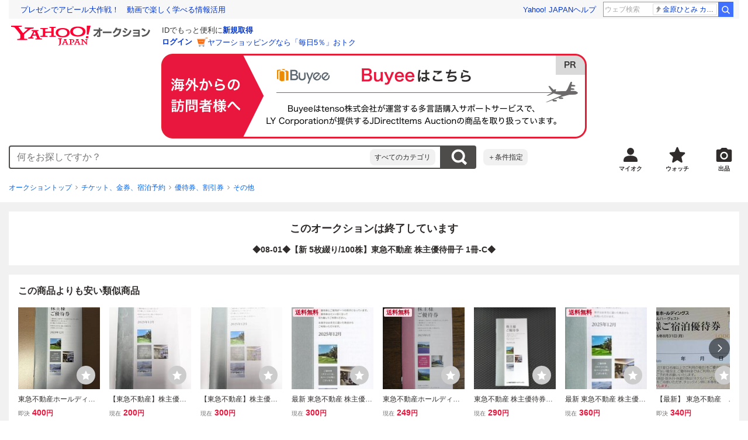

--- FILE ---
content_type: text/html; charset=utf-8
request_url: https://auctions.yahoo.co.jp/jp/auction/d1126148506
body_size: 26422
content:
<!DOCTYPE html><html lang="ja"><head><meta charSet="utf-8"/><meta name="viewport" content="width=device-width"/><link rel="preload" href="https://s.yimg.jp/images/templa/mhd/v3/css/mhd-v3-patch-pc.css" as="style"/><link rel="preload" as="image" href="https://s.yimg.jp/c/logo/f/2.1/a/auctions_r_34_2x.png"/><script>
                (function(w,d,s,l,i){w[l]=w[l]||[];w[l].push({'gtm.start':new Date().getTime(),event:'gtm.js'});var f=d.getElementsByTagName(s)[0],j=d.createElement(s),dl=l!='dataLayer'?'&l='+l:'';j.async=true;j.src='https://www.googletagmanager.com/gtm.js?id='+i+dl;f.parentNode.insertBefore(j,f);})(window,document,'script','dataLayer','GTM-M2B9CFJ2');
                </script><link rel="preload" as="image" href="https://auctions.c.yimg.jp/images.auctions.yahoo.co.jp/image/dr000/auc0502/users/fa71a4b33668d3b50b587274daf22bc73509831b/i-img270x564-1708681672exubum556027.jpg"/><title>Yahoo!オークション -  08-01 【新 5枚綴り/100株】東急不動産 株主優...</title><meta name="robots" content="index,follow,max-image-preview:large"/><meta name="description" content=" ご 注 意 ※商品ページ・ストア情報をご一読の上、記載のない対応をご希望の場合には事前にお問合せ下さい※ ※お買い物ガイドをご一読下さい。 ※ギフト券を購入される際は「クレジットカード決済等」が使用出来ません。 『商品ページ』で使用可能な決済方法を確認して下さ"/><meta property="og:title" content=" 08-01 【新 5枚綴り/100株】東急不動産 株主優... - Yahoo!オークション"/><meta property="og:description" content=" ご 注 意 ※商品ページ・ストア情報をご一読の上、記載のない対応をご希望の場合には事前にお問合せ下さい※ ※お買い物ガイドをご一読下さい。 ※ギフト券を購入される際は「クレジットカード決済等」が使用出来ません。 『商品ページ』で使用可能な決済方法を確認して下さ"/><meta property="og:url" content="https://auctions.yahoo.co.jp/jp/auction/d1126148506"/><meta property="og:type" content="product"/><meta property="og:image" content="https://auctions.c.yimg.jp/images.auctions.yahoo.co.jp/image/dr000/auc0502/users/fa71a4b33668d3b50b587274daf22bc73509831b/i-img270x564-1708681672exubum556027.jpg"/><meta name="keywords" content=" その他,優待券、割引券,チケット、金券、宿泊予約 "/><meta name="twitter:app:url:iphone" content="yjauctions://auctionitem?auctionid=d1126148506"/><meta name="al:iphone:url" content="yjauctions://auctionitem?auctionid=d1126148506"/><meta name="twitter:app:url:googleplay" content="yjauctions://auctions.yahoo.co.jp/item/d1126148506"/><meta name="al:android:url" content="yjauctions://auctions.yahoo.co.jp/item/d1126148506"/><link rel="canonical" href="https://auctions.yahoo.co.jp/jp/auction/d1126148506"/><link rel="alternate" href="ios-app://35696829/yjacuctions/auctionitem?auctionid=d1126148506"/><link rel="alternate" href="android-app://jp.co.yahoo.android.yauction/yjauctions/auctions.yahoo.co.jp/item/d1126148506"/><script>var pageData = {"navigation":{"pageName":"PRODUCT","isLogin":0,"isPremium":0,"noSellExp":0,"noBidExp":0,"noWonExp":0,"lastBidTime":0,"lastWonTime":0,"isSeller":0,"isWinner":0,"isForeign":1,"device":"PC"},"items":{"productID":"d1126148506","productName":"◆08-01◆【新 5枚綴り/100株】東急不動産 株主優待冊子 1冊-C◆","productCategoryID":"2084208628","price":"410","starttime":"2024-02-23 18:47:53","endtime":"2024-02-25 21:33:13","winPrice":"600","quantity":"1","bids":"4","isStore":"1","isClosed":"1","hasWinner":"0","newBid":"1","enableBooth":"2","isAdult":"0","catid1":"0","catid2":"2084043920","catid3":"2084048817","catid4":"2084208628"}};</script><meta name="next-head-count" content="24"/><meta charSet="utf-8"/><meta http-equiv="x-dns-prefetch-control" content="on"/><link rel="preconnect dns-prefetch" href="//logql.yahoo.co.jp/" crossorigin=""/><link rel="preload" href="https://s.yimg.jp/images/ds/yas/ual-2.10.2.min.js" as="script"/><script id="yjsmhScript"></script><link rel="preload" href="https://auction-assets.c.yimg.jp/webfe/1.508.1/_next/static/css/pages/_app.css" as="style"/><link rel="stylesheet" href="https://auction-assets.c.yimg.jp/webfe/1.508.1/_next/static/css/pages/_app.css" data-n-g=""/><link rel="preload" href="https://auction-assets.c.yimg.jp/webfe/1.508.1/_next/static/css/8286.css" as="style"/><link rel="stylesheet" href="https://auction-assets.c.yimg.jp/webfe/1.508.1/_next/static/css/8286.css" data-n-p=""/><link rel="preload" href="https://auction-assets.c.yimg.jp/webfe/1.508.1/_next/static/css/4687.css" as="style"/><link rel="stylesheet" href="https://auction-assets.c.yimg.jp/webfe/1.508.1/_next/static/css/4687.css" data-n-p=""/><link rel="preload" href="https://auction-assets.c.yimg.jp/webfe/1.508.1/_next/static/css/5073.css" as="style"/><link rel="stylesheet" href="https://auction-assets.c.yimg.jp/webfe/1.508.1/_next/static/css/5073.css" data-n-p=""/><link rel="preload" href="https://auction-assets.c.yimg.jp/webfe/1.508.1/_next/static/css/9630.css" as="style"/><link rel="stylesheet" href="https://auction-assets.c.yimg.jp/webfe/1.508.1/_next/static/css/9630.css" data-n-p=""/><link rel="preload" href="https://auction-assets.c.yimg.jp/webfe/1.508.1/_next/static/css/5867.css" as="style"/><link rel="stylesheet" href="https://auction-assets.c.yimg.jp/webfe/1.508.1/_next/static/css/5867.css" data-n-p=""/><link rel="preload" href="https://auction-assets.c.yimg.jp/webfe/1.508.1/_next/static/css/pages/jp/auction/%5Baid%5D.css" as="style"/><link rel="stylesheet" href="https://auction-assets.c.yimg.jp/webfe/1.508.1/_next/static/css/pages/jp/auction/%5Baid%5D.css" data-n-p=""/><noscript data-n-css=""></noscript><script defer="" nomodule="" src="https://auction-assets.c.yimg.jp/webfe/1.508.1/_next/static/chunks/polyfills-42372ed130431b0a.js"></script><script src="https://auction-assets.c.yimg.jp/webfe/1.508.1/_next/static/chunks/webpack.js" defer=""></script><script src="https://auction-assets.c.yimg.jp/webfe/1.508.1/_next/static/chunks/framework.js" defer=""></script><script src="https://auction-assets.c.yimg.jp/webfe/1.508.1/_next/static/chunks/main.js" defer=""></script><script src="https://auction-assets.c.yimg.jp/webfe/1.508.1/_next/static/chunks/pages/_app.js" defer=""></script><script src="https://auction-assets.c.yimg.jp/webfe/1.508.1/_next/static/chunks/efcbc99e.js" defer=""></script><script src="https://auction-assets.c.yimg.jp/webfe/1.508.1/_next/static/chunks/8286.js" defer=""></script><script src="https://auction-assets.c.yimg.jp/webfe/1.508.1/_next/static/chunks/4687.js" defer=""></script><script src="https://auction-assets.c.yimg.jp/webfe/1.508.1/_next/static/chunks/2962.js" defer=""></script><script src="https://auction-assets.c.yimg.jp/webfe/1.508.1/_next/static/chunks/1664.js" defer=""></script><script src="https://auction-assets.c.yimg.jp/webfe/1.508.1/_next/static/chunks/3937.js" defer=""></script><script src="https://auction-assets.c.yimg.jp/webfe/1.508.1/_next/static/chunks/4126.js" defer=""></script><script src="https://auction-assets.c.yimg.jp/webfe/1.508.1/_next/static/chunks/9739.js" defer=""></script><script src="https://auction-assets.c.yimg.jp/webfe/1.508.1/_next/static/chunks/4122.js" defer=""></script><script src="https://auction-assets.c.yimg.jp/webfe/1.508.1/_next/static/chunks/4173.js" defer=""></script><script src="https://auction-assets.c.yimg.jp/webfe/1.508.1/_next/static/chunks/4956.js" defer=""></script><script src="https://auction-assets.c.yimg.jp/webfe/1.508.1/_next/static/chunks/2692.js" defer=""></script><script src="https://auction-assets.c.yimg.jp/webfe/1.508.1/_next/static/chunks/3427.js" defer=""></script><script src="https://auction-assets.c.yimg.jp/webfe/1.508.1/_next/static/chunks/277.js" defer=""></script><script src="https://auction-assets.c.yimg.jp/webfe/1.508.1/_next/static/chunks/2860.js" defer=""></script><script src="https://auction-assets.c.yimg.jp/webfe/1.508.1/_next/static/chunks/6616.js" defer=""></script><script src="https://auction-assets.c.yimg.jp/webfe/1.508.1/_next/static/chunks/8989.js" defer=""></script><script src="https://auction-assets.c.yimg.jp/webfe/1.508.1/_next/static/chunks/762.js" defer=""></script><script src="https://auction-assets.c.yimg.jp/webfe/1.508.1/_next/static/chunks/8451.js" defer=""></script><script src="https://auction-assets.c.yimg.jp/webfe/1.508.1/_next/static/chunks/pages/jp/auction/%5Baid%5D.js" defer=""></script><script src="https://auction-assets.c.yimg.jp/webfe/1.508.1/_next/static/webfe_1.508.1/_buildManifest.js" defer=""></script><script src="https://auction-assets.c.yimg.jp/webfe/1.508.1/_next/static/webfe_1.508.1/_ssgManifest.js" defer=""></script><style data-styled="" data-styled-version="6.1.0">.kjGlRg{margin:12px 0;}/*!sc*/
data-styled.g22[id="sc-5040939f-0"]{content:"kjGlRg,"}/*!sc*/
.fxJJNY{height:44px;padding:0 8px;background-color:#fff;border-bottom:1px solid #d9dde3;}/*!sc*/
@media (min-width:768px){.fxJJNY{height:60px;padding:0 4px;border-bottom:none;}}/*!sc*/
data-styled.g30[id="sc-3ff69787-0"]{content:"fxJJNY,"}/*!sc*/
.cPorxB{display:-webkit-box;display:-webkit-flex;display:-ms-flexbox;display:flex;-webkit-align-items:center;-webkit-box-align:center;-ms-flex-align:center;align-items:center;width:143px;height:44px;margin:0;overflow:hidden;}/*!sc*/
@media (min-width:768px){.cPorxB{width:238px;height:60px;}}/*!sc*/
data-styled.g31[id="sc-3ff69787-1"]{content:"cPorxB,"}/*!sc*/
.dBwhDH{min-height:92px;}/*!sc*/
.dBwhDH .mhd{box-sizing:content-box;}/*!sc*/
data-styled.g32[id="sc-41669be6-0"]{content:"dBwhDH,"}/*!sc*/
.jOybGC{margin-bottom:16px;}/*!sc*/
data-styled.g42[id="sc-f22ce963-0"]{content:"jOybGC,"}/*!sc*/
.bbhNzg{display:-ms-grid;display:grid;-ms-grid-columns:1fr auto;grid-template-columns:1fr auto;}/*!sc*/
data-styled.g43[id="sc-f22ce963-1"]{content:"bbhNzg,"}/*!sc*/
.brptkO{min-width:0;max-width:888px;}/*!sc*/
data-styled.g44[id="sc-f22ce963-2"]{content:"brptkO,"}/*!sc*/
.gRXmH{-ms-grid-column:2;-ms-grid-column-span:1;grid-column:2/3;}/*!sc*/
data-styled.g45[id="sc-f22ce963-3"]{content:"gRXmH,"}/*!sc*/
.boUEwq{max-width:100%;overflow:hidden;}/*!sc*/
.boUEwq .slick-list{overflow:visible!important;}/*!sc*/
.boUEwq .slick-track{display:-webkit-box;display:-webkit-flex;display:-ms-flexbox;display:flex;}/*!sc*/
.boUEwq .slick-slide{display:-webkit-box;display:-webkit-flex;display:-ms-flexbox;display:flex;-webkit-flex-shrink:0;-ms-flex-negative:0;flex-shrink:0;-webkit-align-items:stretch;-webkit-box-align:stretch;-ms-flex-align:stretch;align-items:stretch;-webkit-box-pack:center;-ms-flex-pack:center;-webkit-justify-content:center;justify-content:center;height:auto;}/*!sc*/
.boUEwq .slick-slide >div{display:-webkit-box;display:-webkit-flex;display:-ms-flexbox;display:flex;}/*!sc*/
data-styled.g46[id="sc-86725324-0"]{content:"boUEwq,"}/*!sc*/
.dollaZ{width:488px;margin:0 auto;}/*!sc*/
data-styled.g47[id="sc-86725324-1"]{content:"dollaZ,"}/*!sc*/
.emtYfT{position:relative;width:508px;margin-right:-10px;margin-left:-10px;}/*!sc*/
data-styled.g48[id="sc-86725324-2"]{content:"emtYfT,"}/*!sc*/
.dOfFuq{position:relative;display:-webkit-box!important;display:-webkit-flex!important;display:-ms-flexbox!important;display:flex!important;-webkit-flex-shrink:0;-ms-flex-negative:0;flex-shrink:0;-webkit-align-items:center;-webkit-box-align:center;-ms-flex-align:center;align-items:center;-webkit-box-pack:center;-ms-flex-pack:center;-webkit-justify-content:center;justify-content:center;width:488px!important;min-height:200px;max-height:488px;background-color:#f8f8f8;}/*!sc*/
data-styled.g49[id="sc-86725324-3"]{content:"dOfFuq,"}/*!sc*/
.hdUknz{width:auto;max-width:100%;height:auto;max-height:100%;}/*!sc*/
data-styled.g50[id="sc-86725324-4"]{content:"hdUknz,"}/*!sc*/
.jCbsxT{opacity:0.5;-webkit-transition:opacity 200ms;transition:opacity 200ms;}/*!sc*/
.slick-current .jCbsxT{cursor:pointer;opacity:1;}/*!sc*/
data-styled.g51[id="sc-86725324-5"]{content:"jCbsxT,"}/*!sc*/
.laTKiT{position:relative;}/*!sc*/
data-styled.g65[id="sc-fc719c93-0"]{content:"laTKiT,"}/*!sc*/
.fprRrm{position:absolute;top:0;left:0;z-index:10;width:100%;pointer-events:none;}/*!sc*/
data-styled.g66[id="sc-fc719c93-1"]{content:"fprRrm,"}/*!sc*/
.gcNqSJ{position:absolute;top:0;left:50%;z-index:10;width:100%;pointer-events:none;-webkit-transform:translateX(-244px);-moz-transform:translateX(-244px);-ms-transform:translateX(-244px);transform:translateX(-244px);}/*!sc*/
data-styled.g67[id="sc-fc719c93-2"]{content:"gcNqSJ,"}/*!sc*/
.kLgJCQ{position:relative;width:-webkit-fit-content;width:-moz-fit-content;width:fit-content;}/*!sc*/
data-styled.g78[id="sc-77e76674-0"]{content:"kLgJCQ,"}/*!sc*/
.hpCiNr{position:absolute;right:0;bottom:calc(100% + 12px);}/*!sc*/
data-styled.g80[id="sc-77e76674-2"]{content:"hpCiNr,"}/*!sc*/
.CSXxJ{display:-webkit-box;display:-webkit-flex;display:-ms-flexbox;display:flex;-webkit-align-items:center;-webkit-box-align:center;-ms-flex-align:center;align-items:center;}/*!sc*/
data-styled.g86[id="sc-70273590-0"]{content:"CSXxJ,"}/*!sc*/
.ljSjGL{position:relative;-webkit-box-flex:1;-webkit-flex-grow:1;-ms-flex-positive:1;flex-grow:1;}/*!sc*/
data-styled.g87[id="sc-70273590-1"]{content:"ljSjGL,"}/*!sc*/
.fbXWPA{position:absolute;top:100%;z-index:30;width:calc(100% - 60px);left:0;min-width:369px;}/*!sc*/
data-styled.g89[id="sc-70273590-3"]{content:"fbXWPA,"}/*!sc*/
.dzsBud{padding:8px;font-size:12px;line-height:1;white-space:nowrap;background-color:#f1f1f1;border-radius:8px;-webkit-transition:opacity 100ms cubic-bezier(0, 0, 0.58, 1);transition:opacity 100ms cubic-bezier(0, 0, 0.58, 1);}/*!sc*/
.dzsBud:link,.dzsBud:visited,.dzsBud:hover,.dzsBud:active{color:#2f2c2b;-webkit-text-decoration:none;text-decoration:none;}/*!sc*/
.dzsBud:hover{opacity:0.7;}/*!sc*/
data-styled.g90[id="sc-70273590-4"]{content:"dzsBud,"}/*!sc*/
.hoARXM{padding-left:32px;}/*!sc*/
data-styled.g105[id="sc-76fca413-0"]{content:"hoARXM,"}/*!sc*/
.bEHhbH{margin-bottom:16px;}/*!sc*/
data-styled.g117[id="sc-3c4c10f5-0"]{content:"bEHhbH,"}/*!sc*/
.cLUOYl{margin-bottom:12px;}/*!sc*/
data-styled.g118[id="sc-31ca58a7-0"]{content:"cLUOYl,"}/*!sc*/
.dinnNY{display:block;}/*!sc*/
@media (hover:hover){.dinnNY{-webkit-transition:opacity 100ms cubic-bezier(0.42, 0, 0.58, 1);transition:opacity 100ms cubic-bezier(0.42, 0, 0.58, 1);}.dinnNY:hover{opacity:0.7;}}/*!sc*/
data-styled.g119[id="sc-31ca58a7-1"]{content:"dinnNY,"}/*!sc*/
.cgqXCV{display:block;margin:0 auto;}/*!sc*/
data-styled.g122[id="sc-31ca58a7-4"]{content:"cgqXCV,"}/*!sc*/
.hhyzcC{content-visibility:auto;padding:0 16px;contain-intrinsic-size:148px;}/*!sc*/
data-styled.g123[id="sc-410f720-0"]{content:"hhyzcC,"}/*!sc*/
.knolBE{padding:16px 0;}/*!sc*/
data-styled.g124[id="sc-410f720-1"]{content:"knolBE,"}/*!sc*/
.iYnQTD{display:-ms-grid;display:grid;-ms-grid-columns:repeat(4,1fr);grid-template-columns:repeat(4,1fr);border-left:1px solid #d9d9d9;}/*!sc*/
data-styled.g125[id="sc-410f720-2"]{content:"iYnQTD,"}/*!sc*/
.jWiTyQ{display:-webkit-box;display:-webkit-flex;display:-ms-flexbox;display:flex;border-top:1px solid #d9d9d9;border-right:1px solid #d9d9d9;}/*!sc*/
.jWiTyQ:nth-child(odd){border-right:1px solid #d9d9d9;}/*!sc*/
data-styled.g126[id="sc-410f720-3"]{content:"jWiTyQ,"}/*!sc*/
.cOLdvj{-webkit-box-flex:1;-webkit-flex-grow:1;-ms-flex-positive:1;flex-grow:1;margin-right:4px;}/*!sc*/
data-styled.g127[id="sc-410f720-4"]{content:"cOLdvj,"}/*!sc*/
.iuAXLI{display:-webkit-box;display:-webkit-flex;display:-ms-flexbox;display:flex;-webkit-box-flex:1;-webkit-flex-grow:1;-ms-flex-positive:1;flex-grow:1;-webkit-align-items:center;-webkit-box-align:center;-ms-flex-align:center;align-items:center;-webkit-box-pack:justify;-webkit-justify-content:space-between;justify-content:space-between;padding:12px 16px;font-size:14px;color:#2f2c2b;}/*!sc*/
.iuAXLI:link,.iuAXLI:visited,.iuAXLI:hover,.iuAXLI:active{color:#2f2c2b;}/*!sc*/
@media (hover:hover){.iuAXLI{-webkit-transition:opacity 100ms cubic-bezier(0.42, 0, 0.58, 1);transition:opacity 100ms cubic-bezier(0.42, 0, 0.58, 1);}.iuAXLI:hover{-webkit-text-decoration:none;text-decoration:none;opacity:0.7;}}/*!sc*/
data-styled.g128[id="sc-410f720-5"]{content:"iuAXLI,"}/*!sc*/
.dIqEYO{display:-webkit-box;display:-webkit-flex;display:-ms-flexbox;display:flex;-webkit-flex-shrink:0;-ms-flex-negative:0;flex-shrink:0;}/*!sc*/
data-styled.g129[id="sc-410f720-6"]{content:"dIqEYO,"}/*!sc*/
.eOuKoI{display:-webkit-box;display:-webkit-flex;display:-ms-flexbox;display:flex;-webkit-flex-direction:column-reverse;-ms-flex-direction:column-reverse;flex-direction:column-reverse;}/*!sc*/
data-styled.g130[id="sc-410f720-7"]{content:"eOuKoI,"}/*!sc*/
.iKKYpC{display:-webkit-box;display:-webkit-flex;display:-ms-flexbox;display:flex;-webkit-align-items:center;-webkit-box-align:center;-ms-flex-align:center;align-items:center;-webkit-box-pack:center;-ms-flex-pack:center;-webkit-justify-content:center;justify-content:center;padding:16px;font-size:14px;line-height:1;border-top:1px solid #d9d9d9;}/*!sc*/
@media (hover:hover){.iKKYpC{-webkit-transition:opacity 100ms cubic-bezier(0.42, 0, 0.58, 1);transition:opacity 100ms cubic-bezier(0.42, 0, 0.58, 1);}.iKKYpC:hover{opacity:0.7;}}/*!sc*/
data-styled.g131[id="sc-410f720-8"]{content:"iKKYpC,"}/*!sc*/
.ZruPi{position:relative;top:-1px;margin-left:8px;}/*!sc*/
data-styled.g132[id="sc-410f720-9"]{content:"ZruPi,"}/*!sc*/
.eLwVWA{position:absolute;top:8px;left:8px;z-index:10;width:136px;height:136px;}/*!sc*/
data-styled.g133[id="sc-952bca2b-0"]{content:"eLwVWA,"}/*!sc*/
.dMZnUs{display:-ms-grid;display:grid;-ms-grid-columns:auto minmax(0,1fr);grid-template-columns:auto minmax(0,1fr);}/*!sc*/
data-styled.g213[id="sc-1b08a54b-0"]{content:"dMZnUs,"}/*!sc*/
.kuVKEG{padding-top:12px;padding-bottom:12px;padding-left:12px;font-size:14px;font-weight:bold;vertical-align:middle;border-top:1px solid #d9d9d9;}/*!sc*/
data-styled.g214[id="sc-692d621-0"]{content:"kuVKEG,"}/*!sc*/
.czQQLT{padding:12px 12px 12px 16px;font-size:14px;word-break:break-all;vertical-align:top;border-top:1px solid #d9d9d9;}/*!sc*/
data-styled.g215[id="sc-692d621-1"]{content:"czQQLT,"}/*!sc*/
.idDdYs{width:100%;}/*!sc*/
data-styled.g216[id="sc-83b432e2-0"]{content:"idDdYs,"}/*!sc*/
.jxa-DOk{display:inline-block;}/*!sc*/
.jxa-DOk:not(:last-of-type)::after{margin-right:4px;margin-left:4px;content:'>';}/*!sc*/
data-styled.g217[id="sc-83b432e2-1"]{content:"jxa-DOk,"}/*!sc*/
.jwhUba{display:-webkit-box;display:-webkit-flex;display:-ms-flexbox;display:flex;-webkit-box-flex-wrap:wrap;-webkit-flex-wrap:wrap;-ms-flex-wrap:wrap;flex-wrap:wrap;margin-bottom:-4px;}/*!sc*/
data-styled.g221[id="sc-c0a28524-0"]{content:"jwhUba,"}/*!sc*/
.gkKvwY{position:relative;display:-webkit-inline-box;display:-webkit-inline-flex;display:-ms-inline-flexbox;display:inline-flex;margin-bottom:4px;}/*!sc*/
.gkKvwY:not(:last-child){margin-right:4px;}/*!sc*/
data-styled.g222[id="sc-c0a28524-1"]{content:"gkKvwY,"}/*!sc*/
.bwvXmC{display:-ms-grid;display:grid;-ms-grid-columns:max-content 1fr;grid-template-columns:max-content 1fr;gap:4px 8px;-webkit-align-items:center;-webkit-box-align:center;-ms-flex-align:center;align-items:center;}/*!sc*/
data-styled.g235[id="sc-1f0603b0-0"]{content:"bwvXmC,"}/*!sc*/
.eNGAca{display:-webkit-box;display:-webkit-flex;display:-ms-flexbox;display:flex;-webkit-box-flex-wrap:wrap;-webkit-flex-wrap:wrap;-ms-flex-wrap:wrap;flex-wrap:wrap;-webkit-align-items:center;-webkit-box-align:center;-ms-flex-align:center;align-items:center;font-size:20px;}/*!sc*/
data-styled.g236[id="sc-1f0603b0-1"]{content:"eNGAca,"}/*!sc*/
.kxUAXU{font-size:24px;font-weight:bold;color:#e9173d;word-break:break-all;}/*!sc*/
data-styled.g237[id="sc-1f0603b0-2"]{content:"kxUAXU,"}/*!sc*/
.eGrksu{font-size:20px;font-weight:bold;word-break:break-all;}/*!sc*/
data-styled.g238[id="sc-1f0603b0-3"]{content:"eGrksu,"}/*!sc*/
.hKtMnc{font-size:14px;}/*!sc*/
data-styled.g244[id="sc-6162f90d-0"]{content:"hKtMnc,"}/*!sc*/
.cflVta{display:-webkit-box;display:-webkit-flex;display:-ms-flexbox;display:flex;-webkit-box-flex-wrap:wrap;-webkit-flex-wrap:wrap;-ms-flex-wrap:wrap;flex-wrap:wrap;}/*!sc*/
data-styled.g245[id="sc-6162f90d-1"]{content:"cflVta,"}/*!sc*/
.kjuejY{display:-webkit-box;display:-webkit-flex;display:-ms-flexbox;display:flex;-webkit-align-items:center;-webkit-box-align:center;-ms-flex-align:center;align-items:center;margin-right:16px;}/*!sc*/
data-styled.g246[id="sc-6162f90d-2"]{content:"kjuejY,"}/*!sc*/
.bCZtHW{width:100%;margin:4px 0 0;}/*!sc*/
data-styled.g247[id="sc-6162f90d-3"]{content:"bCZtHW,"}/*!sc*/
.hBrwAt{display:-webkit-box;display:-webkit-flex;display:-ms-flexbox;display:flex;-webkit-align-items:center;-webkit-box-align:center;-ms-flex-align:center;align-items:center;font-size:12px;border:1px solid #d9d9d9;padding:12px;}/*!sc*/
data-styled.g248[id="sc-f6449a9a-0"]{content:"hBrwAt,"}/*!sc*/
.fxfERr{-webkit-flex-shrink:0;-ms-flex-negative:0;flex-shrink:0;}/*!sc*/
data-styled.g249[id="sc-f6449a9a-1"]{content:"fxfERr,"}/*!sc*/
.iutocb{border-top:1px solid #d9d9d9;border-bottom:1px solid #d9d9d9;}/*!sc*/
data-styled.g256[id="sc-c5ecc32-0"]{content:"iutocb,"}/*!sc*/
.bcKmuQ{display:none;}/*!sc*/
data-styled.g257[id="sc-c5ecc32-1"]{content:"bcKmuQ,"}/*!sc*/
.jelUzu{display:-ms-grid;display:grid;-ms-grid-columns:1fr auto;grid-template-columns:1fr auto;-webkit-align-items:center;-webkit-box-align:center;-ms-flex-align:center;align-items:center;padding:12px;}/*!sc*/
data-styled.g258[id="sc-c5ecc32-2"]{content:"jelUzu,"}/*!sc*/
.ddevXC{-webkit-flex-shrink:0;-ms-flex-negative:0;flex-shrink:0;margin-left:8px;line-height:1;}/*!sc*/
data-styled.g259[id="sc-c5ecc32-3"]{content:"ddevXC,"}/*!sc*/
.jbFVfx{width:1%;padding:0 32px 4px 0;font-size:14px;font-weight:normal;white-space:nowrap;vertical-align:middle;}/*!sc*/
data-styled.g260[id="sc-c5ecc32-4"]{content:"jbFVfx,"}/*!sc*/
.fVtFPY{padding-bottom:4px;font-size:14px;vertical-align:middle;}/*!sc*/
data-styled.g261[id="sc-c5ecc32-5"]{content:"fVtFPY,"}/*!sc*/
.jSVWCI{width:100%;height:100%;object-fit:cover;border-radius:50%;}/*!sc*/
data-styled.g264[id="sc-20427fdf-0"]{content:"jSVWCI,"}/*!sc*/
.ikmTwG{background-color:#fff;padding:12px 0;border:1px solid #d9d9d9;}/*!sc*/
data-styled.g272[id="sc-6ba98225-0"]{content:"ikmTwG,"}/*!sc*/
.klrdyB{width:56px;height:56px;}/*!sc*/
data-styled.g273[id="sc-6ba98225-1"]{content:"klrdyB,"}/*!sc*/
.jGmrTF{z-index:210;display:-webkit-box;display:-webkit-flex;display:-ms-flexbox;display:flex;line-height:1em;}/*!sc*/
data-styled.g274[id="sc-6ba98225-2"]{content:"jGmrTF,"}/*!sc*/
.dkbmKT{position:relative;}/*!sc*/
.dkbmKT:not(:last-child){margin-right:4px;}/*!sc*/
data-styled.g275[id="sc-6ba98225-3"]{content:"dkbmKT,"}/*!sc*/
.ebTTEH{font-size:14px;word-break:break-all;}/*!sc*/
data-styled.g278[id="sc-6ba98225-6"]{content:"ebTTEH,"}/*!sc*/
.dwzUyu{display:-webkit-box;display:-webkit-flex;display:-ms-flexbox;display:flex;-webkit-align-items:center;-webkit-box-align:center;-ms-flex-align:center;align-items:center;}/*!sc*/
data-styled.g279[id="sc-6ba98225-7"]{content:"dwzUyu,"}/*!sc*/
.fWYpNl{position:relative;width:72px;height:18px;margin-right:4px;vertical-align:middle;}/*!sc*/
.fWYpNl::before,.fWYpNl::after{position:absolute;top:0;width:100%;height:100%;content:'';background-repeat:no-repeat;-webkit-background-size:auto 100%;background-size:auto 100%;}/*!sc*/
.fWYpNl::before{left:0;width:99.6%;background-image:url([data-uri]);-webkit-background-position:left top;background-position:left top;}/*!sc*/
.fWYpNl::after{right:0;width:calc(100% - 99.6%);background-image:url([data-uri]);-webkit-background-position:right top;background-position:right top;}/*!sc*/
data-styled.g280[id="sc-6ba98225-8"]{content:"fWYpNl,"}/*!sc*/
.YuelQ{position:relative;padding-top:12px;margin-top:12px;}/*!sc*/
.YuelQ::before{position:absolute;top:0;left:50%;display:block;width:calc(100% - 24px);content:'';border-top:1px solid #d9d9d9;-webkit-transform:translateX(-50%);-moz-transform:translateX(-50%);-ms-transform:translateX(-50%);transform:translateX(-50%);}/*!sc*/
.YuelQ:empty{display:none;}/*!sc*/
data-styled.g283[id="sc-6ba98225-11"]{content:"YuelQ,"}/*!sc*/
.iYSvCY{display:block;}/*!sc*/
data-styled.g284[id="sc-6ba98225-12"]{content:"iYSvCY,"}/*!sc*/
.kfOdev{max-width:648px;margin:0 auto;}/*!sc*/
data-styled.g329[id="sc-c688073e-0"]{content:"kfOdev,"}/*!sc*/
.eITaxY{font-size:14px;font-weight:bold;word-break:break-all;}/*!sc*/
data-styled.g331[id="sc-c688073e-2"]{content:"eITaxY,"}/*!sc*/
.izpaCn{position:relative;overflow-x:auto;}/*!sc*/
data-styled.g333[id="sc-bd24a1d0-0"]{content:"izpaCn,"}/*!sc*/
.gtAvGj{word-break:break-all;}/*!sc*/
data-styled.g334[id="sc-bd24a1d0-1"]{content:"gtAvGj,"}/*!sc*/
.fTKYpL{position:relative;}/*!sc*/
data-styled.g340[id="sc-ff3407e7-0"]{content:"fTKYpL,"}/*!sc*/
.eTzLQx{word-break:break-all;}/*!sc*/
data-styled.g341[id="sc-ff3407e7-1"]{content:"eTzLQx,"}/*!sc*/
.fouhkB{display:-ms-grid;display:grid;-ms-grid-columns:minmax(0,1fr) 428px;grid-template-columns:minmax(0,1fr) 428px;gap:32px;}/*!sc*/
data-styled.g343[id="sc-26e48127-0"]{content:"fouhkB,"}/*!sc*/
.lkLBro{display:-webkit-box;display:-webkit-flex;display:-ms-flexbox;display:flex;-webkit-flex-direction:column;-ms-flex-direction:column;flex-direction:column;}/*!sc*/
.lkLBro >*:not(style)+*:not(:is(style,:empty)){margin-top:32px!important;}/*!sc*/
data-styled.g344[id="sc-26e48127-1"]{content:"lkLBro,"}/*!sc*/
</style></head><body><div id="__next"><div class="gv-l-wrapper--Ws9NwKFNbyWYE7nxjLuX gv-l-wrapper--pc--_primi6oV0lxUon24qBz gv-l-wrapper--liquid--DUh_xjqnp7OuyX4KmObC" id="wrapper"><header class="gv-l-header--x08n25swK4TimjnzPqsA"><div class="gv-l-headerInner--gmEJwcnBd6SrLgPqMmfH"><div class="sc-41669be6-0 dBwhDH"><script> YAHOO = window.YAHOO || {};</script><div data-mhd="mhd" class="mhd"></div><noscript><div class="sc-3ff69787-0 fxJJNY"><a href="https://auctions.yahoo.co.jp/" class="sc-3ff69787-1 cPorxB"><img src="https://s.yimg.jp/c/logo/s/2.1/a/auctions_r_22_2x.png" width="143" height="22" alt="Yahoo!オークション"/></a></div></noscript></div><div class="emg" data-emg="emg"><div class="emg3" data-emg="emg3"></div><div class="emg2" data-emg="emg2"></div><div class="emg1" data-emg="emg1"></div></div><noscript><div class="sc-5040939f-0 kjGlRg"><div class="gv-Message--VfQdydFv7R7rEI8GeaBO gv-Message--alert--De9baJxVmoKEGFkibTJ5 gv-Message--medium--qjnxkNtdQGEzSZAlkJex" aria-label="alert"><div class="gv-Message__header--jdLeu2eKpHOVlzsE66hc"><div class="gv-Message__title--LH5jdTQahCQcSMpCRKBX"><p>現在JavaScriptの設定が無効になっています。</p></div></div><div class="gv-Message__body--FeAqUabTSAoud4RUrcAw"><div class="gv-Message__content--WOF2PiX81GlSd4I0veBS"><p>すべての機能を利用するにはJavaScriptの設定を有効にしてください。（<a href="https://support.yahoo-net.jp/noscript" target="_blank" rel="nofollow noopener noreferrer">確認する</a>）</p></div></div></div></div></noscript><div id="buyee"><aside class="sc-31ca58a7-0 cLUOYl"><a href="https://buyee.jp/item/jdirectitems/auction/d1126148506?lang=ja&amp;rc=yaucb" target="_blank" rel="noopener noreferrer nofollow" data-cl-params="_cl_vmodule:abye;_cl_link:ja;_cl_position:1" class="sc-31ca58a7-1 sc-31ca58a7-3 dinnNY"><img src="https://s.yimg.jp/images/auc/all/common/image/1.0.0/banner_buyeeJaPc.png" width="728" height="145" alt="海外からの訪問者様へ Buyeeはこちら" lang="ja" class="sc-31ca58a7-4 cgqXCV"/></a></aside></div><div class="sc-f22ce963-0 jOybGC"><div class="sc-f22ce963-1 bbhNzg"><div class="sc-f22ce963-2 brptkO"><div class="gv-Stack--u0Jmo3VPNKDclxaV81yY gv-Stack--vSpace3--S2Cxu7BHcdDqpCfy3dhV gv-Stack--column--m0srWbu5GtyINNqZXAcv gv-Stack--nowrap--NGjRta1Qhd655VMZzLPA gv-Stack--alignStretch--C502kiIPA_E3E52eQjpb"><div id="sbox"><div class="sc-70273590-0 CSXxJ"><form action="https://auctions.yahoo.co.jp/search/search" class="sc-70273590-1 ljSjGL"><input type="hidden" name="auccat" value="0"/><input type="hidden" name="tab_ex" value="commerce"/><input type="hidden" name="ei" value="utf-8"/><input type="hidden" id="aq" name="aq" value="-1"/><input type="hidden" id="oq" name="oq" value=""/><input type="hidden" id="sc_i" name="sc_i" value=""/><input type="hidden" id="fr" name="fr" value=""/><div class="gv-Search--rET1EYUASaUrdCJhaTfv"><div class="gv-Search__inner--nBKeu_WUIE2Zf8sbjhRw"><div class="gv-Search__inputWrap--gEQnJTABNdxNi_Mf7lHo"><input type="search" placeholder="何をお探しですか？" class="gv-Search__input--YUtuEQSn5vX73QVMYQhK" data-cl-params="_cl_vmodule:sbox;_cl_link:sbox;_cl_position:1" name="p" aria-activedescendant="" aria-autocomplete="list" aria-controls="downshift-:R2lrj6:-menu" aria-expanded="false" aria-labelledby="downshift-:R2lrj6:-label" autoComplete="off" id="downshift-:R2lrj6:-input" role="combobox" value=""/></div><div class="gv-Search__endElement--MjxS479JvK7WDfVrJZMm"><div class="gv-u-marginR2--A6Dnnbh0se7KMgCZRAe5"><button type="button" data-cl-params="_cl_vmodule:sbox;_cl_link:lk;_cl_position:1;catid:0" class="sc-70273590-4 dzsBud">すべてのカテゴリ</button></div></div></div><button type="submit" class="gv-Search__searchButton--F49ICtU9mXtJZiBncnNM" data-cl-params="_cl_vmodule:sbox;_cl_link:button;_cl_position:1">検索する</button></div><div class="sc-70273590-3 fbXWPA"></div></form><div class="gv-u-displayFlex--av7XqOZMZRH9NOGJwbwp gv-u-marginL3--hW5BDeDAlH6RkD6ASmxn"><a href="https://auctions.yahoo.co.jp/search/advanced?auccat=0" data-cl-params="_cl_vmodule:sbox;_cl_link:adv;_cl_position:1" class="sc-70273590-4 dzsBud">＋条件指定</a></div></div></div></div></div><div class="sc-f22ce963-3 gRXmH"><div id="navHead"><div class="sc-76fca413-0 hoARXM"><nav class="gv-GlobalNavPc--vKvwaXmJg9y92IQ8ZgSQ"><ul class="gv-GlobalNavPc__items--nWdz2VdbLMPVq4HcDUUY"><li class="gv-GlobalNavPc__item--gkWl2zqZtERP89bWuFAl gv-GlobalNavPc__item--my--newLLVUL3__DKsiL6qIW"><a class="gv-GlobalNavPc__link--msMLYBFTcA1Uw6pAhTaT" href="https://auctions.yahoo.co.jp/my" data-cl-params="_cl_vmodule:nav_head;_cl_link:myauc;_cl_position:1" rel="nofollow"><span class="gv-GlobalNavPc__icon--FLhOUWfdERVal6JeaeLA"></span><span class="gv-GlobalNavPc__text--AJkxbOtyBwIoVzdcGyd6">マイオク</span></a></li><li class="gv-GlobalNavPc__item--gkWl2zqZtERP89bWuFAl gv-GlobalNavPc__item--watch--ATUI7Z8zLsR2mbx6MoXS"><a class="gv-GlobalNavPc__link--msMLYBFTcA1Uw6pAhTaT" href="https://auctions.yahoo.co.jp/openwatchlist/jp/show/mystatus?select=watchlist&amp;watchclosed=0" data-cl-params="_cl_vmodule:nav_head;_cl_link:wl_head;_cl_position:1" rel="nofollow"><span class="gv-GlobalNavPc__icon--FLhOUWfdERVal6JeaeLA"></span><span class="gv-GlobalNavPc__text--AJkxbOtyBwIoVzdcGyd6">ウォッチ</span></a></li><li class="gv-GlobalNavPc__item--gkWl2zqZtERP89bWuFAl gv-GlobalNavPc__item--sell--A2dNfddWC1vbQn8PgKrb"><a class="gv-GlobalNavPc__link--msMLYBFTcA1Uw6pAhTaT" href="https://auctions.yahoo.co.jp/jp/show/submit?category=2084208628" data-cl-params="_cl_vmodule:nav_head;_cl_link:sell;_cl_position:1" rel="nofollow"><span class="gv-GlobalNavPc__icon--FLhOUWfdERVal6JeaeLA"></span><span class="gv-GlobalNavPc__text--AJkxbOtyBwIoVzdcGyd6">出品</span></a></li></ul></nav></div></div></div></div></div><div class="sc-3c4c10f5-0 bEHhbH"><ol class="gv-Breadcrumb--yS5rWrfAc7a1036HK4dG"><li class="gv-Breadcrumb__item--FbI5k1dILAfNCb2GmKwM"><a class="gv-Breadcrumb__link--Vg08sB2Vl5nx13f3GGdM" href="https://auctions.yahoo.co.jp/" data-cl-params="_cl_vmodule:cmtde;_cl_link:cat;_cl_position:1">オークショントップ</a></li><li class="gv-Breadcrumb__item--FbI5k1dILAfNCb2GmKwM"><a class="gv-Breadcrumb__link--Vg08sB2Vl5nx13f3GGdM" href="https://auctions.yahoo.co.jp/list5/2084043920-category.html" data-cl-params="_cl_vmodule:cmtde;_cl_link:cat;_cl_position:2;catid:2084043920">チケット、金券、宿泊予約</a></li><li class="gv-Breadcrumb__item--FbI5k1dILAfNCb2GmKwM"><a class="gv-Breadcrumb__link--Vg08sB2Vl5nx13f3GGdM" href="https://auctions.yahoo.co.jp/list5/2084048817-category.html" data-cl-params="_cl_vmodule:cmtde;_cl_link:cat;_cl_position:3;catid:2084048817">優待券、割引券</a></li><li class="gv-Breadcrumb__item--FbI5k1dILAfNCb2GmKwM"><a class="gv-Breadcrumb__link--Vg08sB2Vl5nx13f3GGdM" href="https://auctions.yahoo.co.jp/category/list/2084208628" data-cl-params="_cl_vmodule:cmtde;_cl_link:cat;_cl_position:4;catid:2084208628">その他</a></li></ol></div></div></header><main class="gv-l-content--vylfY8ucwifDaEwcwkr5"><div class="gv-l-contentInner--OZpvVuCbfBpfMmmeOqK1"><div class="gv-l-contentHeader--lx2ANAugg9M1QNQNBBa9"><div></div><div id="closedNotice"><div class="gv-Card--uDxEvPl4of_XKZDma4LM gv-Card--medium--eeP_7YLhJmtWeMj_yWk2"><div class="sc-c688073e-0 kfOdev"><div class="gv-Stack--u0Jmo3VPNKDclxaV81yY gv-Stack--vSpace3--S2Cxu7BHcdDqpCfy3dhV gv-Stack--column--m0srWbu5GtyINNqZXAcv gv-Stack--nowrap--NGjRta1Qhd655VMZzLPA gv-Stack--alignCenter--T71lKcu00dbIuHDCaMlG"><p class="gv-u-fontSize18--LAYgIVUgJgZze7ebAzGX gv-u-fontWeightBold--sVSx7bUE6MAd26cg9XrB">このオークションは終了しています</p><p class="sc-c688073e-2 eITaxY">◆08-01◆【新 5枚綴り/100株】東急不動産 株主優待冊子 1冊-C◆</p></div></div></div></div></div><div class="gv-l-contentBody--Qwy_MjRHhcuz_Mavr7WX"><div class="gv-l-main--HLwwq9o9Zj7HfsqkEANg"><section class="gv-Card--uDxEvPl4of_XKZDma4LM gv-Card--medium--eeP_7YLhJmtWeMj_yWk2"><div class="gv-Stack--u0Jmo3VPNKDclxaV81yY gv-Stack--vSpace8--MSU_v4F99wKC7pUUIUoS gv-Stack--column--m0srWbu5GtyINNqZXAcv gv-Stack--nowrap--NGjRta1Qhd655VMZzLPA gv-Stack--alignStretch--C502kiIPA_E3E52eQjpb"><div class="sc-26e48127-0 fouhkB"><div class="gv-Stack--u0Jmo3VPNKDclxaV81yY gv-Stack--vSpace8--MSU_v4F99wKC7pUUIUoS gv-Stack--column--m0srWbu5GtyINNqZXAcv gv-Stack--nowrap--NGjRta1Qhd655VMZzLPA gv-Stack--alignStretch--C502kiIPA_E3E52eQjpb"><div class="sc-fc719c93-0 laTKiT"><div id="imageGallery"><div class="sc-86725324-0 boUEwq"><div class="sc-86725324-1 dollaZ"><div class="sc-86725324-2 emtYfT"><div class="slick-slider slick-initialized"><div class="slick-list"><div class="slick-track" style="width:100%;left:0%"><div data-index="0" class="slick-slide slick-active slick-current" tabindex="-1" aria-hidden="false" style="outline:none;width:100%"><div><div tabindex="-1" style="width:100%;display:inline-block" class="sc-86725324-3 dOfFuq"><img src="https://auctions.c.yimg.jp/images.auctions.yahoo.co.jp/image/dr000/auc0502/users/fa71a4b33668d3b50b587274daf22bc73509831b/i-img270x564-1708681672exubum556027.jpg" width="270" height="564" alt="◆08-01◆【新 5枚綴り/100株】東急不動産 株主優待冊子 1冊-C◆_画像1" class="sc-86725324-4 sc-86725324-5 hdUknz jCbsxT"/></div></div></div></div></div></div></div></div></div></div><div class="sc-fc719c93-2 gcNqSJ"><p class="sc-952bca2b-0 eLwVWA"><img src="[data-uri]" width="136" height="136" alt="SOLD"/></p></div><div class="sc-fc719c93-1 fprRrm"></div></div></div><div class="sc-26e48127-1 lkLBro"><div class="gv-Stack--u0Jmo3VPNKDclxaV81yY gv-Stack--vSpace3--S2Cxu7BHcdDqpCfy3dhV gv-Stack--column--m0srWbu5GtyINNqZXAcv gv-Stack--nowrap--NGjRta1Qhd655VMZzLPA gv-Stack--alignStretch--C502kiIPA_E3E52eQjpb"><div class="gv-Stack--u0Jmo3VPNKDclxaV81yY gv-Stack--vSpace1--mf_xPkzmIdK6qmNuyzQC gv-Stack--column--m0srWbu5GtyINNqZXAcv gv-Stack--nowrap--NGjRta1Qhd655VMZzLPA gv-Stack--alignStretch--C502kiIPA_E3E52eQjpb"><div class="sc-26e48127-2 jpoNBD js_auc_highlightsearch"><div id="itemTitle"><div class="sc-ff3407e7-0 fTKYpL"><div class="sc-ff3407e7-1 eTzLQx"><h1 class="gv-u-fontSize16--_aSkEz8L_OSLLKFaubKB gv-u-fontWeightBold--sVSx7bUE6MAd26cg9XrB">◆08-01◆【新 5枚綴り/100株】東急不動産 株主優待冊子 1冊-C◆</h1></div></div></div></div><ul class="sc-c0a28524-0 jwhUba"><li class="sc-c0a28524-1 gkKvwY"><span class="gv-Label--LrTWRok0Xzw7jwr6VUAb gv-Label--trust--M019HLkt26Pd54Rp6L6y gv-Label--medium--jXCkvOHUSdzPpo5FGO8a">ストア</span></li></ul></div><div class="gv-Stack--u0Jmo3VPNKDclxaV81yY gv-Stack--hSpace3--hYYnJFchZbrxxJ6oqaee gv-Stack--row--pYaEuAl4E8GlpVqxHHCw gv-Stack--nowrap--NGjRta1Qhd655VMZzLPA gv-Stack--alignFlexStart--kFRP6NwGn3esqoCsSXhO gv-Stack--justifySpaceBetween--mjnHe2vpBwVU5eGGJl3I"><div class="gv-Stack--u0Jmo3VPNKDclxaV81yY gv-Stack--vSpace3--S2Cxu7BHcdDqpCfy3dhV gv-Stack--column--m0srWbu5GtyINNqZXAcv gv-Stack--nowrap--NGjRta1Qhd655VMZzLPA gv-Stack--alignStretch--C502kiIPA_E3E52eQjpb"><dl class="sc-1f0603b0-0 bwvXmC"><dt class="gv-u-fontSize16--_aSkEz8L_OSLLKFaubKB gv-u-colorContentOnSurfaceVariant--iGAjy0BdpomNMjXrpED_">現在</dt><dd class="sc-1f0603b0-1 eNGAca"><span class="sc-1f0603b0-2 kxUAXU">410<!-- -->円</span><span class="gv-u-fontSize12--s5WnvVgDScOXPWU7Mgqd gv-u-colorContentOnSurfaceVariant--iGAjy0BdpomNMjXrpED_">（税0円）</span></dd><dt class="gv-u-fontSize16--_aSkEz8L_OSLLKFaubKB gv-u-colorContentOnSurfaceVariant--iGAjy0BdpomNMjXrpED_">即決</dt><dd class="sc-1f0603b0-1 eNGAca"><span class="sc-1f0603b0-3 eGrksu">600<!-- -->円</span><span class="gv-u-fontSize12--s5WnvVgDScOXPWU7Mgqd gv-u-colorContentOnSurfaceVariant--iGAjy0BdpomNMjXrpED_">（税0円）</span></dd></dl></div><div class="sc-77e76674-0 kLgJCQ"><div class="sc-77e76674-1"><div class="sc-77e76674-2 hpCiNr"></div></div></div></div><div id="itemStatus"><div class="sc-6162f90d-0 hKtMnc"><ul class="sc-6162f90d-1 cflVta"><li class="sc-6162f90d-2 kjuejY"><div class="gv-Stack--u0Jmo3VPNKDclxaV81yY gv-Stack--hSpace1--hCY53KOXYSzwtwKr9swY gv-Stack--row--pYaEuAl4E8GlpVqxHHCw gv-Stack--nowrap--NGjRta1Qhd655VMZzLPA gv-Stack--alignCenter--T71lKcu00dbIuHDCaMlG"><svg width="20" height="20" viewBox="0 0 24 24" fill="currentColor" xmlns="http://www.w3.org/2000/svg" role="img" class="gv-u-colorContentOnSurfaceVariant--iGAjy0BdpomNMjXrpED_" aria-label="入札" aria-hidden="true"><path fill-rule="evenodd" d="M3.586 12.07a2 2 0 0 0 0 2.83l3.534 3.535a2 2 0 0 0 2.828 0l8.484-8.485a2 2 0 0 0 0-2.829l-3.535-3.535a2 2 0 0 0-2.828 0L3.586 12.07Zm11.665 1.062-2.121 2.121 5.746 5.748 2.121-2.122-5.746-5.747Z" clip-rule="evenodd"></path></svg><p class="gv-u-fontSize16--_aSkEz8L_OSLLKFaubKB">4<!-- -->件</p></div></li><li class="sc-6162f90d-2 kjuejY"><div class="gv-Stack--u0Jmo3VPNKDclxaV81yY gv-Stack--hSpace1--hCY53KOXYSzwtwKr9swY gv-Stack--row--pYaEuAl4E8GlpVqxHHCw gv-Stack--nowrap--NGjRta1Qhd655VMZzLPA gv-Stack--alignCenter--T71lKcu00dbIuHDCaMlG"><svg width="20" height="20" viewBox="0 0 24 24" fill="currentColor" xmlns="http://www.w3.org/2000/svg" role="img" class="gv-u-colorContentOnSurfaceVariant--iGAjy0BdpomNMjXrpED_" aria-label="時間" aria-hidden="true"><path fill-rule="evenodd" d="M2 12C2 6.48 6.47 2 11.99 2 17.52 2 22 6.48 22 12s-4.48 10-10.01 10C6.47 22 2 17.52 2 12Zm2 0c0 4.42 3.58 8 8 8s8-3.58 8-8-3.58-8-8-8-8 3.58-8 8Zm7-5h1.5v5.25l4.5 2.67-.75 1.23L11 13V7Z" clip-rule="evenodd"></path></svg><span class="gv-u-fontSize12--s5WnvVgDScOXPWU7Mgqd gv-u-colorTextGray--OzMlIYwM3n8ZKUl0z2ES">2月25日（日）21時33分<!-- --> <!-- -->終了</span></div></li><li class="sc-6162f90d-2 sc-6162f90d-3 kjuejY bCZtHW"><div class="gv-Stack--u0Jmo3VPNKDclxaV81yY gv-Stack--hSpace1--hCY53KOXYSzwtwKr9swY gv-Stack--row--pYaEuAl4E8GlpVqxHHCw gv-Stack--nowrap--NGjRta1Qhd655VMZzLPA gv-Stack--alignCenter--T71lKcu00dbIuHDCaMlG"><svg width="20" height="20" viewBox="0 0 24 24" fill="currentColor" xmlns="http://www.w3.org/2000/svg" role="img" class="gv-u-colorContentOnSurfaceVariant--iGAjy0BdpomNMjXrpED_" aria-label="状態"><path d="m10 19-2.5-5.5L2 11l5.5-2.5L10 3l2.5 5.5L18 11l-5.5 2.5L10 19Zm8 2-1.25-2.75L14 17l2.75-1.25L18 13l1.25 2.75L22 17l-2.75 1.25L18 21Z"></path></svg><span class="gv-u-fontSize16--_aSkEz8L_OSLLKFaubKB">やや傷や汚れあり</span></div></li></ul></div></div></div><div class="gv-Stack--u0Jmo3VPNKDclxaV81yY gv-Stack--vSpace3--S2Cxu7BHcdDqpCfy3dhV gv-Stack--column--m0srWbu5GtyINNqZXAcv gv-Stack--nowrap--NGjRta1Qhd655VMZzLPA gv-Stack--alignStretch--C502kiIPA_E3E52eQjpb"><div id="lineAccountNotice"><div class="sc-f6449a9a-0 hBrwAt"><img src="[data-uri]" width="29" height="29" alt="LINE"/><span class="gv-u-marginX2--IE1SaXe60HspzUw2bABa"><span class="gv-u-fontWeightBold--sVSx7bUE6MAd26cg9XrB">あなただけの特別なクーポンを受け取れます</span></span><a href="https://auctions.yahoo.co.jp/topic/promo/lineoa/" data-cl-params="_cl_vmodule:idlineoa;_cl_link:lk;_cl_position:1" target="_blank" rel="noopener noreferrer nofollow" class="sc-f6449a9a-1 fxfERr">詳細</a></div></div></div><div class="gv-Stack--u0Jmo3VPNKDclxaV81yY gv-Stack--vSpace4--H1IjexjLLoVyaMmcBpgR gv-Stack--column--m0srWbu5GtyINNqZXAcv gv-Stack--nowrap--NGjRta1Qhd655VMZzLPA gv-Stack--alignStretch--C502kiIPA_E3E52eQjpb"><div id="sellerInfo"><section class="sc-6ba98225-0 ikmTwG"><div class="gv-u-paddingX3--S78u5vW8L5d6FZCEy0_Z"><div class="gv-Stack--u0Jmo3VPNKDclxaV81yY gv-Stack--vSpace2--GgiwvRx2nEyiz0lOF1fy gv-Stack--column--m0srWbu5GtyINNqZXAcv gv-Stack--nowrap--NGjRta1Qhd655VMZzLPA gv-Stack--alignStretch--C502kiIPA_E3E52eQjpb"><div class="gv-Stack--u0Jmo3VPNKDclxaV81yY gv-Stack--hSpace2--YXZZtdYQFuIN6CLhy5AP gv-Stack--row--pYaEuAl4E8GlpVqxHHCw gv-Stack--nowrap--NGjRta1Qhd655VMZzLPA gv-Stack--alignCenter--T71lKcu00dbIuHDCaMlG"><div class="sc-6ba98225-1 klrdyB"><img src="https://displayname-pctr.c.yimg.jp/d/display-name/73e7b7fefd3a1d89b47cdb31aca4b19ae8a5670c186fa9ed9b3e1fd32e622a5e.jpg?tag=20210819060430&amp;h=128&amp;w=128" alt="" width="100%" height="100%" loading="lazy" class="sc-20427fdf-0 jSVWCI"/></div><div class="gv-Stack--u0Jmo3VPNKDclxaV81yY gv-Stack--vSpace1--mf_xPkzmIdK6qmNuyzQC gv-Stack--column--m0srWbu5GtyINNqZXAcv gv-Stack--nowrap--NGjRta1Qhd655VMZzLPA gv-Stack--alignStretch--C502kiIPA_E3E52eQjpb"><ul class="sc-6ba98225-2 jGmrTF"><li class="sc-6ba98225-3 dkbmKT"><span class="gv-Label--LrTWRok0Xzw7jwr6VUAb gv-Label--trust--M019HLkt26Pd54Rp6L6y gv-Label--medium--jXCkvOHUSdzPpo5FGO8a">ストア</span></li></ul><header class="sc-6ba98225-6 ebTTEH"><h2 class="gv-Heading--kAIOU7uq68gIXh6WMpSy gv-Heading--h4--DEq_aeK3wpRAqXOgMjr6"><span class="gv-Heading__title--MgXtObZTEVUts8ZX5BGE"><span class="sc-6ba98225-12 iYSvCY"><a href="https://auctions.yahoo.co.jp/seller/3sTWTHv1Z8AJLDjVQqLixxq5N8VVG" data-cl-params="_cl_vmodule:seller;_cl_link:slfinfo;_cl_position:1">＊ ＊ ＊ ＊ ＊</a> <!-- -->さん</span></span></h2></header><div class="gv-Stack--u0Jmo3VPNKDclxaV81yY gv-Stack--hSpace4--n6s443dKTM8nol_lklhi gv-Stack--row--pYaEuAl4E8GlpVqxHHCw gv-Stack--nowrap--NGjRta1Qhd655VMZzLPA gv-Stack--alignCenter--T71lKcu00dbIuHDCaMlG"><div class="sc-6ba98225-7 dwzUyu"><span class="sc-6ba98225-8 fWYpNl"></span><span class="gv-u-fontSize12--s5WnvVgDScOXPWU7Mgqd gv-u-fontWeightBold--sVSx7bUE6MAd26cg9XrB">評価<!-- --> <a data-cl-params="_cl_vmodule:seller;_cl_link:rtg_ttl;_cl_position:1" href="https://auctions.yahoo.co.jp/jp/show/rating?auc_user_id=3sTWTHv1Z8AJLDjVQqLixxq5N8VVG" rel="nofollow">61852</a></span></div></div></div></div></div></div><div class="sc-6ba98225-11 YuelQ"><p class="gv-u-paddingT3--RmcUJMSiS7_hS5H9JD3s gv-u-paddingX3--S78u5vW8L5d6FZCEy0_Z"><span class="gv-u-fontSize12--s5WnvVgDScOXPWU7Mgqd gv-u-colorContentOnSurfaceVariant--iGAjy0BdpomNMjXrpED_">※商品削除などのお問い合わせは</span><a class="gv-u-fontSize12--s5WnvVgDScOXPWU7Mgqd" data-cl-nofollow="on" href="https://support.yahoo-net.jp/PccAuctions/s/article/H000008859" target="_blank" rel="nofollow noopener noreferrer">こちら</a></p><div class="gv-u-paddingT0--YLfr2BmITFJ8Qkftzzay gv-u-paddingX3--S78u5vW8L5d6FZCEy0_Z"><p class="gv-Stack--u0Jmo3VPNKDclxaV81yY gv-Stack--hSpace3--hYYnJFchZbrxxJ6oqaee gv-Stack--row--pYaEuAl4E8GlpVqxHHCw gv-Stack--nowrap--NGjRta1Qhd655VMZzLPA gv-Stack--alignStretch--C502kiIPA_E3E52eQjpb gv-Stack--justifyFlexEnd--GQM5Vz9ds8bELf3yUW9Q"><a class="gv-u-fontSize12--s5WnvVgDScOXPWU7Mgqd" data-cl-params="_cl_vmodule:seller;_cl_link:strinf;_cl_position:1" href="https://auctions.yahoo.co.jp/html/profile/3sTWTHv1Z8AJLDjVQqLixxq5N8VVG.html?user_type=c">ストアの情報</a><a class="gv-u-fontSize12--s5WnvVgDScOXPWU7Mgqd" data-cl-params="_cl_vmodule:seller;_cl_link:nl;_cl_position:1" href="https://mail.auctions.yahoo.co.jp/shp_snl/optin/select/accessticket-yashop" rel="nofollow">ニュースレター配信登録</a></p></div></div></section></div></div><div class="gv-Stack--u0Jmo3VPNKDclxaV81yY gv-Stack--vSpace4--H1IjexjLLoVyaMmcBpgR gv-Stack--column--m0srWbu5GtyINNqZXAcv gv-Stack--nowrap--NGjRta1Qhd655VMZzLPA gv-Stack--alignStretch--C502kiIPA_E3E52eQjpb"><section class="gv-Card--uDxEvPl4of_XKZDma4LM gv-Card--noMargin--Q_E0poxTvEa8sYTrGIG1 gv-Card--noPadding--qgxuQuobo2eb2Oh3vL1c gv-Card--medium--eeP_7YLhJmtWeMj_yWk2"><div class="gv-u-paddingX3--S78u5vW8L5d6FZCEy0_Z gv-u-paddingB3--uptJun08QlNktfZ39VOD gv-u-paddingT0--YLfr2BmITFJ8Qkftzzay"><h2 class="gv-Heading--kAIOU7uq68gIXh6WMpSy gv-Heading--h2--jbWkcL2WWSMNLIik4x_Q gv-Heading--medium--HYbTnjyvxrXvQYz6bsxW"><span class="gv-Heading__title--MgXtObZTEVUts8ZX5BGE">商品情報</span></h2></div><div id="itemInfo"><dl class="sc-1b08a54b-0 dMZnUs"><dt class="sc-692d621-0 kuVKEG">カテゴリ</dt><dd class="sc-692d621-1 czQQLT"><ul class="sc-83b432e2-0 idDdYs"><li class="sc-83b432e2-1 jxa-DOk"><a href="https://auctions.yahoo.co.jp/list5/2084043920-category.html" data-cl-params="_cl_vmodule:category;_cl_link:lk;_cl_position:2;catid:2084043920">チケット、金券、宿泊予約</a></li><li class="sc-83b432e2-1 jxa-DOk"><a href="https://auctions.yahoo.co.jp/list5/2084048817-category.html" data-cl-params="_cl_vmodule:category;_cl_link:lk;_cl_position:3;catid:2084048817">優待券、割引券</a></li><li class="sc-83b432e2-1 jxa-DOk"><a href="https://auctions.yahoo.co.jp/category/list/2084208628" data-cl-params="_cl_vmodule:category;_cl_link:lk;_cl_position:4;catid:2084208628">その他</a></li></ul></dd><dt class="sc-692d621-0 kuVKEG">商品の状態</dt><dd class="sc-692d621-1 czQQLT"><a href="https://support.yahoo-net.jp/SccAuctions/s/article/H000008849" rel="nofollow" data-cl-params="_cl_vmodule:cndtn;_cl_link:lk;_cl_position:1">やや傷や汚れあり</a></dd><dt class="sc-692d621-0 kuVKEG">個数</dt><dd class="sc-692d621-1 czQQLT">1<!-- -->個</dd><dt class="sc-692d621-0 kuVKEG">発送元の地域</dt><dd class="sc-692d621-1 czQQLT">神奈川県 相模原市</dd><dt class="sc-692d621-0 kuVKEG">支払い方法</dt><dd class="sc-692d621-1 czQQLT">その他<div class="gv-u-marginT1--zBhWR5KWyCkHbwmUIQgf"><span class="gv-u-fontSize12--s5WnvVgDScOXPWU7Mgqd">詳細はストア情報・商品説明を確認するか、ストアに確認してください</span></div></dd></dl></div><div id="otherInfo"><div class="sc-c5ecc32-0 iutocb"><div role="button" tabindex="0"><header class="sc-c5ecc32-2 jelUzu"><h3 class="gv-Heading--kAIOU7uq68gIXh6WMpSy gv-Heading--h4--DEq_aeK3wpRAqXOgMjr6"><span class="gv-Heading__title--MgXtObZTEVUts8ZX5BGE">その他の情報</span></h3><div class="sc-c5ecc32-3 ddevXC"><svg width="20" height="20" viewBox="0 0 24 24" fill="currentColor" xmlns="http://www.w3.org/2000/svg" role="img" class="gv-u-colorContentOnSurfaceVariant--iGAjy0BdpomNMjXrpED_" aria-hidden="true"><path d="m12.005 14.983 7.875-7.875a.933.933 0 0 1 .688-.275c.275 0 .512.092.712.275.2.2.3.438.3.713 0 .275-.1.512-.3.712l-8.225 8.225c-.15.15-.317.258-.5.325s-.367.1-.55.1c-.183 0-.367-.033-.55-.1a1.362 1.362 0 0 1-.5-.325l-8.25-8.25a.916.916 0 0 1-.287-.7c.008-.267.112-.5.312-.7.2-.183.433-.28.7-.287.267-.009.5.087.7.287l7.875 7.875Z"></path></svg></div></header></div><div class="sc-c5ecc32-1 bcKmuQ"><div class="gv-u-paddingX3--S78u5vW8L5d6FZCEy0_Z gv-u-paddingB3--uptJun08QlNktfZ39VOD"><table><tbody><tr><th class="sc-c5ecc32-4 jbFVfx">オークションID</th><td class="sc-c5ecc32-5 fVtFPY">d1126148506</td></tr><tr><th class="sc-c5ecc32-4 jbFVfx">開始時の価格</th><td class="sc-c5ecc32-5 fVtFPY">350<!-- -->円<!-- -->（税0円）</td></tr><tr><th class="sc-c5ecc32-4 jbFVfx">開始日時</th><td class="sc-c5ecc32-5 fVtFPY">2024年2月23日（金）18時47分</td></tr><tr><th class="sc-c5ecc32-4 jbFVfx">終了日時</th><td class="sc-c5ecc32-5 fVtFPY">2024年2月25日（日）21時33分</td></tr><tr><th class="sc-c5ecc32-4 jbFVfx">早期終了</th><td class="sc-c5ecc32-5 fVtFPY">あり</td></tr><tr><th class="sc-c5ecc32-4 jbFVfx">自動延長</th><td class="sc-c5ecc32-5 fVtFPY">なし</td></tr><tr><th class="sc-c5ecc32-4 jbFVfx">返品の可否</th><td class="sc-c5ecc32-5 fVtFPY">返品不可<!-- -->（<!-- -->商品の返品および交換は承っておりません。<!-- -->）</td></tr><tr><th class="sc-c5ecc32-4 jbFVfx"><a href="https://support.yahoo-net.jp/SccAuctions/s/article/H000008827" rel="nofollow" data-cl-params="_cl_vmodule:ainfo2;_cl_link:rtg_help;_cl_position:1">入札者評価制限</a></th><td class="sc-c5ecc32-5 fVtFPY">あり</td></tr><tr><th class="sc-c5ecc32-4 jbFVfx"><a href="https://support.yahoo-net.jp/SccAuctions/s/article/H000008838" rel="nofollow" data-cl-params="_cl_vmodule:ainfo2;_cl_link:auth_help;_cl_position:1">入札者認証制限</a></th><td class="sc-c5ecc32-5 fVtFPY">あり</td></tr></tbody></table></div></div></div></div></section></div></div></div><div class="sc-26e48127-2 jpoNBD js_auc_highlightsearch"><div id="description"><section class="sc-bd24a1d0-0 izpaCn"><header class="gv-u-marginB4--ZTD57ef4Heq6kpZlamoD"><h2 class="gv-Heading--kAIOU7uq68gIXh6WMpSy gv-Heading--h2--jbWkcL2WWSMNLIik4x_Q"><span class="gv-Heading__title--MgXtObZTEVUts8ZX5BGE">商品説明</span></h2></header><div class="sc-bd24a1d0-1 gtAvGj"><div>　ご 注 意<br/><br/><br/>       <br/>　※商品ページ・ストア情報をご一読の上、記載のない対応をご希望の場合には事前にお問合せ下さい※<br/><br/>　※お買い物ガイドをご一読下さい。<br/>　※ギフト券を購入される際は「クレジットカード決済等」が使用出来ません。<br/>　『商品ページ』で使用可能な決済方法を確認して下さい。<br/>　※ご質問がない限りは「入金確認時」「発送前」のご連絡は行っておりません。...</div></div></section></div></div></div></section></div></div><div class="gv-l-contentFooter--gEODPiPjFBzHUJc5rn5F"><div id="categoryList"><section class="gv-Card--uDxEvPl4of_XKZDma4LM gv-Card--noPadding--qgxuQuobo2eb2Oh3vL1c gv-Card--medium--eeP_7YLhJmtWeMj_yWk2"><div class="sc-410f720-0 hhyzcC"><header class="sc-410f720-1 knolBE"><h2 class="gv-Heading--kAIOU7uq68gIXh6WMpSy gv-Heading--h4--DEq_aeK3wpRAqXOgMjr6"><span class="gv-Heading__title--MgXtObZTEVUts8ZX5BGE">別のカテゴリで探す</span></h2></header><ul class="sc-410f720-2 iYnQTD"><li class="sc-410f720-3 jWiTyQ"><a href="https://auctions.yahoo.co.jp/list3/23336-category.html" data-cl-params="_cl_vmodule:paracat;_cl_link:catlk;_cl_position:1;catid:23336" class="sc-410f720-5 iuAXLI"><span class="sc-410f720-4 cOLdvj">コンピュータ</span><span class="sc-410f720-6 dIqEYO"><svg width="12" height="12" viewBox="0 0 24 24" fill="currentColor" xmlns="http://www.w3.org/2000/svg" role="img" class="gv-u-colorContentOnSurfaceVariant--iGAjy0BdpomNMjXrpED_" aria-hidden="true"><path d="M14.983 11.995 7.108 4.12a.933.933 0 0 1-.275-.688c0-.275.092-.512.275-.712.2-.2.438-.3.713-.3.275 0 .512.1.712.3l8.225 8.225c.15.15.258.317.325.5s.1.367.1.55c0 .183-.033.367-.1.55a1.37 1.37 0 0 1-.325.5l-8.25 8.25c-.2.2-.433.296-.7.287a1.006 1.006 0 0 1-.7-.312c-.183-.2-.28-.433-.287-.7a.916.916 0 0 1 .287-.7l7.875-7.875Z"></path></svg></span></a></li><li class="sc-410f720-3 jWiTyQ"><a href="https://auctions.yahoo.co.jp/list3/23632-category.html" data-cl-params="_cl_vmodule:paracat;_cl_link:catlk;_cl_position:2;catid:23632" class="sc-410f720-5 iuAXLI"><span class="sc-410f720-4 cOLdvj">家電、AV、カメラ</span><span class="sc-410f720-6 dIqEYO"><svg width="12" height="12" viewBox="0 0 24 24" fill="currentColor" xmlns="http://www.w3.org/2000/svg" role="img" class="gv-u-colorContentOnSurfaceVariant--iGAjy0BdpomNMjXrpED_" aria-hidden="true"><path d="M14.983 11.995 7.108 4.12a.933.933 0 0 1-.275-.688c0-.275.092-.512.275-.712.2-.2.438-.3.713-.3.275 0 .512.1.712.3l8.225 8.225c.15.15.258.317.325.5s.1.367.1.55c0 .183-.033.367-.1.55a1.37 1.37 0 0 1-.325.5l-8.25 8.25c-.2.2-.433.296-.7.287a1.006 1.006 0 0 1-.7-.312c-.183-.2-.28-.433-.287-.7a.916.916 0 0 1 .287-.7l7.875-7.875Z"></path></svg></span></a></li><li class="sc-410f720-3 jWiTyQ"><a href="https://auctions.yahoo.co.jp/list3/22152-category.html" data-cl-params="_cl_vmodule:paracat;_cl_link:catlk;_cl_position:3;catid:22152" class="sc-410f720-5 iuAXLI"><span class="sc-410f720-4 cOLdvj">音楽</span><span class="sc-410f720-6 dIqEYO"><svg width="12" height="12" viewBox="0 0 24 24" fill="currentColor" xmlns="http://www.w3.org/2000/svg" role="img" class="gv-u-colorContentOnSurfaceVariant--iGAjy0BdpomNMjXrpED_" aria-hidden="true"><path d="M14.983 11.995 7.108 4.12a.933.933 0 0 1-.275-.688c0-.275.092-.512.275-.712.2-.2.438-.3.713-.3.275 0 .512.1.712.3l8.225 8.225c.15.15.258.317.325.5s.1.367.1.55c0 .183-.033.367-.1.55a1.37 1.37 0 0 1-.325.5l-8.25 8.25c-.2.2-.433.296-.7.287a1.006 1.006 0 0 1-.7-.312c-.183-.2-.28-.433-.287-.7a.916.916 0 0 1 .287-.7l7.875-7.875Z"></path></svg></span></a></li><li class="sc-410f720-3 jWiTyQ"><a href="https://auctions.yahoo.co.jp/list4/21600-category.html" data-cl-params="_cl_vmodule:paracat;_cl_link:catlk;_cl_position:4;catid:21600" class="sc-410f720-5 iuAXLI"><span class="sc-410f720-4 cOLdvj">本、雑誌</span><span class="sc-410f720-6 dIqEYO"><svg width="12" height="12" viewBox="0 0 24 24" fill="currentColor" xmlns="http://www.w3.org/2000/svg" role="img" class="gv-u-colorContentOnSurfaceVariant--iGAjy0BdpomNMjXrpED_" aria-hidden="true"><path d="M14.983 11.995 7.108 4.12a.933.933 0 0 1-.275-.688c0-.275.092-.512.275-.712.2-.2.438-.3.713-.3.275 0 .512.1.712.3l8.225 8.225c.15.15.258.317.325.5s.1.367.1.55c0 .183-.033.367-.1.55a1.37 1.37 0 0 1-.325.5l-8.25 8.25c-.2.2-.433.296-.7.287a1.006 1.006 0 0 1-.7-.312c-.183-.2-.28-.433-.287-.7a.916.916 0 0 1 .287-.7l7.875-7.875Z"></path></svg></span></a></li></ul><div class="sc-410f720-7 eOuKoI"><div role="button" tabindex="0"><div class="sc-410f720-8 iKKYpC">もっと見る<span class="sc-410f720-9 ZruPi"><svg width="16" height="16" viewBox="0 0 24 24" fill="currentColor" xmlns="http://www.w3.org/2000/svg" role="img" class="gv-u-colorContentOnSurfaceVariant--iGAjy0BdpomNMjXrpED_" aria-hidden="true"><path d="m12.005 14.983 7.875-7.875a.933.933 0 0 1 .688-.275c.275 0 .512.092.712.275.2.2.3.438.3.713 0 .275-.1.512-.3.712l-8.225 8.225c-.15.15-.317.258-.5.325s-.367.1-.55.1c-.183 0-.367-.033-.55-.1a1.362 1.362 0 0 1-.5-.325l-8.25-8.25a.916.916 0 0 1-.287-.7c.008-.267.112-.5.312-.7.2-.183.433-.28.7-.287.267-.009.5.087.7.287l7.875 7.875Z"></path></svg></span></div></div></div></div></section></div></div></div></main><footer class="gv-l-footer--dilRbQ0Tr8XNrk2h582d"><div class="gv-l-footerInner--NlM9473jUCcWAqndILwN gv-l-footerInner--fullWidth--sTFSsGJ0T0ILbZMbHBmx"><div id="footer"><div class="sc-c580641e-0"><div class="gv-Footer--TWNqdrYi9CapQevUOwMC gv-Footer--medium--UfOg89LWGL1HmNpz4oZI"><div class="gv-Footer__serviceListWrap--jsp9fQfGBlCfRFwCZAK2"><ul class="gv-Footer__serviceList--GfLdS_DwZ5lSEDOEXsf1"><li class="gv-Footer__serviceListItem--UxUjL0nUddZNNMYTu21m"><a class="gv-Footer__serviceListLink--VMtC2KXxjj8RXzobchu1" href="https://auctions.yahoo.co.jp" data-cl-params="_cl_vmodule:footer;_cl_link:top;_cl_position:1">Yahoo!オークション</a></li><li class="gv-Footer__serviceListItem--UxUjL0nUddZNNMYTu21m"><a class="gv-Footer__serviceListLink--VMtC2KXxjj8RXzobchu1" href="https://paypayfleamarket.yahoo.co.jp/" data-cl-params="_cl_vmodule:footer;_cl_link:flm;_cl_position:1">Yahoo!フリマ</a></li></ul><ul class="gv-Footer__serviceList--GfLdS_DwZ5lSEDOEXsf1"><li class="gv-Footer__serviceListItem--UxUjL0nUddZNNMYTu21m"><a class="gv-Footer__serviceListLink--VMtC2KXxjj8RXzobchu1" href="https://shopping.yahoo.co.jp/" data-cl-params="_cl_vmodule:footer;_cl_link:shpg;_cl_position:1">Yahoo!ショッピング</a></li><li class="gv-Footer__serviceListItem--UxUjL0nUddZNNMYTu21m"><a class="gv-Footer__serviceListLink--VMtC2KXxjj8RXzobchu1" href="https://www.yahoo.co.jp/" data-cl-params="_cl_vmodule:footer;_cl_link:ytop;_cl_position:1">Yahoo! JAPAN</a></li></ul></div><div class="gv-Footer__listWrap--o9HUjLY3oz9_hsxruCOe"><ul class="gv-Footer__list--LEKkhH1BYwFOmSF7fHti"><li class="gv-Footer__listItem--kkjO95ibUbjGl6ytnBFF"><a class="gv-Footer__listLink--ejzFphLKhuhNz3BVZNyb" href="https://www.lycorp.co.jp/ja/company/privacypolicy/" rel="nofollow" data-cl-params="_cl_vmodule:footer;_cl_link:lypol;_cl_position:1">プライバシーポリシー</a></li><li class="gv-Footer__listItem--kkjO95ibUbjGl6ytnBFF"><a class="gv-Footer__listLink--ejzFphLKhuhNz3BVZNyb" href="https://privacy.lycorp.co.jp/ja/" rel="nofollow" data-cl-params="_cl_vmodule:footer;_cl_link:pol;_cl_position:1">プライバシーセンター</a></li></ul><ul class="gv-Footer__list--LEKkhH1BYwFOmSF7fHti"><li class="gv-Footer__listItem--kkjO95ibUbjGl6ytnBFF"><a class="gv-Footer__listLink--ejzFphLKhuhNz3BVZNyb" href="https://www.lycorp.co.jp/ja/company/terms/" rel="nofollow" data-cl-params="_cl_vmodule:footer;_cl_link:ag;_cl_position:1">利用規約</a></li><li class="gv-Footer__listItem--kkjO95ibUbjGl6ytnBFF"><a class="gv-Footer__listLink--ejzFphLKhuhNz3BVZNyb" href="https://premium.yahoo.co.jp/info/guidelines.html?sc_yprec=yyac_footer" rel="nofollow" data-cl-params="_cl_vmodule:footer;_cl_link:gidpre;_cl_position:1">LYPプレミアム利用ガイド</a></li><li class="gv-Footer__listItem--kkjO95ibUbjGl6ytnBFF"><a class="gv-Footer__listLink--ejzFphLKhuhNz3BVZNyb" href="https://auctions.yahoo.co.jp/special/html/guidelines.html" rel="nofollow" data-cl-params="_cl_vmodule:footer;_cl_link:gidlin;_cl_position:1">ガイドライン</a></li></ul></div><div class="gv-Footer__listWrap--o9HUjLY3oz9_hsxruCOe"><ul class="gv-Footer__list--LEKkhH1BYwFOmSF7fHti"><li class="gv-Footer__listItem--kkjO95ibUbjGl6ytnBFF"><a class="gv-Footer__listLink--ejzFphLKhuhNz3BVZNyb" href="https://auctions.yahoo.co.jp/special/html/tokushoho.html" rel="nofollow" data-cl-params="_cl_vmodule:footer;_cl_link:toku;_cl_position:0">特定商取引法の表示</a></li><li class="gv-Footer__listItem--kkjO95ibUbjGl6ytnBFF"><a class="gv-Footer__listLink--ejzFphLKhuhNz3BVZNyb" href="https://auctions.yahoo.co.jp/store/business/index.html" rel="nofollow" data-cl-params="_cl_vmodule:footer;_cl_link:stropn;_cl_position:1">ストア出店について</a></li></ul><ul class="gv-Footer__list--LEKkhH1BYwFOmSF7fHti"><li class="gv-Footer__listItem--kkjO95ibUbjGl6ytnBFF"><a class="gv-Footer__listLink--ejzFphLKhuhNz3BVZNyb" href="https://support.yahoo-net.jp/voc/s/auctions" rel="nofollow" data-cl-params="_cl_vmodule:footer;_cl_link:fdbk;_cl_position:1">ご意見・ご要望</a></li><li class="gv-Footer__listItem--kkjO95ibUbjGl6ytnBFF"><a class="gv-Footer__listLink--ejzFphLKhuhNz3BVZNyb" href="https://support.yahoo-net.jp/SccAuctions/s/" rel="nofollow" data-cl-params="_cl_vmodule:footer;_cl_link:help;_cl_position:1">ヘルプ・お問い合わせ</a></li></ul></div><p class="gv-Footer__copyright--BxicQBzMQiHe8I06vBe4"><small>© LY Corporation</small></p></div></div></div></div></footer></div><div id="modalArea"></div></div><script src="https://s.yimg.jp/images/ds/yas/ual-2.10.2.min.js" async=""></script><script id="__NEXT_DATA__" type="application/json">{"props":{"pageProps":{"initialProps":{"device":"pc","useGtm":true},"initialState":{"itempage":{"shipments":{"isFetching":false,"isShopping":false},"catalogSummary":{"loading":"IDLE"},"compatibleCar":{"makers":[],"isFetching":false},"promotion":{"loading":"SUCCESS","promotion":{"promotionModal":{"items":[],"name":"PRモーダル ー 強化案件誘導用"},"floatingBanner":{"items":[{"name":"全員あたるくじ","linkUrl":"https://auctions.yahoo.co.jp/campaign/promo/lot/","imageUrl":"https://s.yimg.jp/images/auct/salespromotion/2025_11/1121_lot/300_200.png","text":"毎日1回ひける！　全員あたるくじ","organizationItemType":"allwin","matildaUserType":"all","localStorageExpireDays":6,"bannerBackgroundColor":""}],"name":"フローティングバナー"},"daiSoKyaku":{"items":[],"name":"【PC/SP】商品詳細"},"availableCampaign":{"items":[{"campaignType":"FIRST_BID_CAMPAIGN","endTime":"2026-01-19T23:59:59+09:00","formattedEndTime":"1/19(月)23:59","campaignUrl":"https://auctions.yahoo.co.jp/campaign/promo/sales/9595"}]}}}},"myauction":{"won":{"isFetching":false,"isDeleting":false},"closed":{"isFetching":false,"isDeleting":false},"bidding":{"isFetching":false},"wishlist":{"isFetching":false,"isDeleting":false},"watchlist":{"open":{"isFetching":false,"isDeleting":false,"isReminderUpdating":{}},"closed":{"isFetching":false,"isDeleting":false}},"selling":{"isFetching":false}},"notice":{"isImportantFetching":false},"recommend":{"items":{"browseHistoryRelated":{"isFetching":false},"itemRelated":{"isFetching":false},"winNow":{"isFetching":false},"maxPrice":{"isFetching":false},"similar":{"isFetching":false},"cpa":{"isFetching":false},"myTop":{"isFetching":false},"myBid":{"isFetching":false},"myWatch":{"isFetching":false},"myWon":{"isFetching":false}},"isXsellItemsFetching":false,"isBrandsFetching":false,"product":{"isFetching":false}},"search":{"items":{"featured":{"isFetching":false},"promotion":{"isFetching":false},"categoryPromotion1":{"isFetching":false},"categoryPromotion2":{"isFetching":false},"categoryPromotion3":{"isFetching":false},"storePromotion":{"isFetching":false},"listing":{"isFetching":false},"prStore":{"isFetching":false},"closedSearchToOpenSearch":{"isFetching":false}},"category":{"isFetching":false},"brand":{"isFetching":false},"initialBrand":{"isFetching":false}},"item":{"bid":{"isFetchingPreviewItem":false,"isBidUpdating":false},"sellClose":{"isFetchingPreviewItem":false,"isCloseUpdating":false},"sellCancel":{"isFetchingPreviewItem":false,"isCancelUpdating":false},"bidForward":{"isUpdating":false},"detail":{"isFetching":false,"item":{"seller":{"rating":{"goodRating":"99.6%","summary":61852,"ult":{"goodPoint":62092,"badPoint":240,"allPoint":61852}},"aucUserId":"3sTWTHv1Z8AJLDjVQqLixxq5N8VVG","crumb":"","listUrl":"https://auctions.yahoo.co.jp/seller/3sTWTHv1Z8AJLDjVQqLixxq5N8VVG?user_type=c","useBooth3":true,"isStore":true,"isBestStore":false,"isStoreYpaymentUser":true,"iconUrl":"https://displayname-pctr.c.yimg.jp/d/display-name/73e7b7fefd3a1d89b47cdb31aca4b19ae8a5670c186fa9ed9b3e1fd32e622a5e.jpg?tag=20210819060430\u0026h=128\u0026w=128","hasNickname":true,"sellerMessage":"※通常休業日・メンテナンス休業日・年末年始休業日中の連絡・発送手続きは出来かねます。\r\n\r\n～～～～～～～～～～～～～～～～～～～～～～～～\r\n※商品説明と合わせて必ず全てご確認下さい※\r\n\r\nこの度はアクセスチケットオークション店をご利用いただき誠にありがとうございます。\r\n落札後のお取引の流れをご案内いたします。\r\n\r\n弊社オークション店は『法人契約のストアオークション』でございます。\r\n個人出品者様とはシステム・お取引の流れが異なりますので、予めご注意下さい。\r\n\r\n\r\n1)お支払手続きを進めてください。\r\n「お客様ご要望欄」には、[注文者と振込名義が異なる場合のみ名義人]をご入力ください。\r\n\r\n◆領収書の発行は『普通郵便・記録郵便(簡易書留等)』のみ発行可能です。\r\n希望の記載がある場合のみ手書きで発行します。\r\n※ゆうパケットでの領収書発送は郵便法により禁止されておりますので出来かねます。\r\n\r\n落札後、メッセージが無い限り、弊社からお品物発送前にメールは致しません。\r\nお支払手続き後は、そのままお支払いをお願い申し上げます。\r\n\r\n\r\n2)お品物代金・送料をお支払いください。\r\nお支払いは落札後5日以内にお願いいたします。\r\nお振込先金融機関および口座番号はお買い物ガイドのページにございますので、そちらからご確認ください。 \r\n落札後、期日までにお支払いが確認できない場合は、メールおよび取引メッセージよりご連絡をさせていただきます。 \r\nまた、お品物のお取り置きは弊社管理の関係上、一切お断りしております。 \r\nご落札日が異なるお品物の同梱発送は致しかねますので予めご了承ください。 \r\n(ただし、終了時間が入札時の自動延長で日付が異なった場合のみ、同梱発送が可能です)\r\n\r\n＜同日複数商品がある場合の入金方法＞\r\n「この出品者の他の商品とまとめて購入する」にチェックを入れて、お客様ご自身でまとめて購入のお手続きをお願い致します。\r\nまとめてお手続き出来る数は、最大で21件でございます。\r\n21件目以降は、配送方法を「21点目以降同梱用」をご選択し、お支払手続きを終えてください。\r\nお振込みは、まとめて一括でお支払いただき、送料は1件分のみお支払いただければ、同梱発送させていただきます。\r\n\r\n--------------------------------------------------------------\r\n【みずほ銀行振込】\r\n橋本支店 普通 2374794\r\n\r\n【送金先金融機関】\r\n名義：株式会社 和僑【カブシキガイシャ ワキョウ】 または 【カ）ワキョウ】\r\n--------------------------------------------------------------\r\n【楽天銀行振込】\r\nダンス支店 7029649\r\n\r\n【送金先金融機関】\r\n名義：株式会社 和僑【カブシキガイシャ ワキョウ】 または 【カ）ワキョウ】\r\n--------------------------------------------------------------\r\n【PayPay銀行振込】\r\n本店営業部 1228926\r\n\r\n【送金先金融機関】\r\n名義：株式会社 和僑【カブシキガイシャ ワキョウ】 または 【カ）ワキョウ】\r\n--------------------------------------------------------------\r\n\r\n【注意】\r\n過剰入金の際のご返金には、『振込手数料(220円)』が発生致します。\r\nお支払いの際には金額のお間違いがないよう、ご注意下さい。\r\n\r\n※ゆうちょ銀行、現金書留、各種金券、切手、代金引換、直接取引、店頭受取(自店舗/他店舗)でのお取引には対応しておりませんのでご了承ください。\r\n\r\n同日内に複数のお品物を落札された場合は同梱発送を承ります。その際、お支払いいただきます送料は1件分で構いません。\r\n商品の大きさ・重さなどで送料が超過した場合、差額は弊社にて負担致します。\r\n\r\n※弊社過失事由以外の配送遅延・事故による責任は一切負いかねます、予めご了承ください。\r\n弊社発送後、お品物の配送状況のお問い合わせ等は、各配送業者にお問い合わせください。\r\n\r\n\r\n3)お支払いが弊社で確認出来ましたら、確認後弊社2営業日(カードは3営業日)以内に発送致します。\r\nお支払い確認日当日中の発送はお約束出来かねます。\r\n弊社定休日(毎週水曜日・土曜日・日曜日・祝日)は2営業日に含みませんので予めご了承ください。 \r\n(混雑状況により発送日当日中のご案内が出来ない場合がございます。\r\n『発送日の翌営業日中』までにはご連絡を致しますので、予めご了承下さい）\r\n\r\n※12時以降のお支払い確認は、弊社翌営業日となります※\r\n\r\n※携帯メールアドレスをご利用されている方でドメイン受信設定をされている場合は、必ず「access-ticket.com」を登録ください。\r\n※メールアドレスに下記の条件が当てはまる場合、弊社よりメールの送信が出来ませんのでご注意ください。\r\n●携帯メールアドレスの＠の直前にピリオドが入っている。\r\n●携帯メールアドレスの＠より左側にピリオドが2つ以上連続で入っている。\r\n\r\n※フリーメールアドレスを使用されている場合は、以下の点にご注意ください。\r\n●受信メールBOXの容量がいっぱいである。\r\n●迷惑メールフォルダに弊社からのメールが自動で移されている。\r\n\r\n弊社からのメールが届いていない場合は一度ご確認いただけますよう、お願い申し上げます。\r\n\r\n\r\n■キャンセルについて■\r\n基本的にご落札後のキャンセルは承っておりません。\r\nやむを得ない理由がある場合、速やかにご連絡いただきますようお願い致します。\r\nまた、お品物落札後、お支払期限の5日が経っても連絡がいただけない場合は、落札いただいた品(複数落札されている場合はいずれか1件)のメッセージから確認のご連絡をさせていただきます。\r\nそれでもご連絡がいただけない場合は、「落札者都合でキャンセル」とさせていただきますのでご了承ください。 \r\nその場合、評価を「非常に悪い」にさせていただきますので、予めご了承ください。\r\n\r\n\r\n■評価について■\r\nお品物が届きましたら、お手数ですが評価よりご連絡ください。\r\n弊社からの評価を不要の方もおります関係上、落札者様からのご要望がない限りは基本的に弊社からの評価は致しませんのでご了承ください。 \r\n評価が必要な方は、オーダーフォームのお客様要望欄、または到着後メールよりお願い申し上げます。 \r\n(ストアオークションの為、個人用システムの『受取連絡』等の機能はございません）\r\n\r\n※複数のお品物をご落札いただいている場合の弊社からの評価は、代表評価として1件にまとめさせていただきますのでよろしくお願いいたします。\r\n\r\nお取引終了まで、何卒よろしくお願い申し上げます。\r\n\r\n～・～・～・～・～・～・～・～・～・～・～・～・～・～・～\r\n◇ヤフオク内店舗：アクセスチケットオークション店\r\n\r\n◇Yahoo!ショッピング内店舗：アクセスチケット ショッピング店\r\nhttps://store.shopping.yahoo.co.jp/accessticket-yashop/\r\n※同一商品の複数購入は「ショッピング店」をご利用下さい※\r\n\r\n〒252-0143\r\n神奈川県相模原市緑区橋本3-29-6\r\n橋本センタービル4階\r\n営業時間：11：00～17：30\r\n(定休日：水曜日・土曜日・日曜日・祝日)\r\n\r\n※ご連絡は取引メッセージにてお願い致します。","hasYPaymentAccount":false,"isExcellentSeller":false,"location":{"prefecture":"神奈川県 相模原市"},"snlUrl":"https://mail.auctions.yahoo.co.jp/shp_snl/optin/select/accessticket-yashop","ekycStatus":{},"sellerPerformance":{"isSpeedShipping":false},"displayName":"アクセスチケット オークション店","storeLicences":[{"code":"第301120609041号/東京都公安委員会","name":"古物商許可証"},{"code":"","name":""},{"code":"","name":""},{"code":"","name":""},{"code":"","name":""}]},"aucShoppingItemInfo":{"isSnlOptinEnable":true,"postageSetId":1,"isShoppingCartEnabled":true,"shoppingSellerId":"accessticket-yashop","isShoppingDifferedPaymentEnabled":true,"shoppingItemInfo":{"paymentMethod":"その他","isPayPayPayment":false,"postageSet":1,"hasOption":false,"canNotBuy":false,"isInsuranceEnabled":true}},"payment":{"otherPaymentMethodsForDisplay":[]},"coupon":{"isEnabled":true},"auctionId":"d1126148506","keyword":" その他,優待券、割引券,チケット、金券、宿泊予約 ","title":"◆08-01◆【新 5枚綴り/100株】東急不動産 株主優待冊子 1冊-C◆","auctionItemUrl":"https://auctions.yahoo.co.jp/jp/auction/d1126148506","img":[{"image":"https://auctions.c.yimg.jp/images.auctions.yahoo.co.jp/image/dr000/auc0502/users/fa71a4b33668d3b50b587274daf22bc73509831b/i-img270x564-1708681672exubum556027.jpg","width":270,"height":564,"thumbnail":"https://auc-pctr.c.yimg.jp/i/auctions.c.yimg.jp/images.auctions.yahoo.co.jp/image/dr000/auc0502/users/fa71a4b33668d3b50b587274daf22bc73509831b/i-img270x564-1708681672exubum556027.jpg?pri=l\u0026w=214\u0026h=214\u0026up=0\u0026nf_src=sy\u0026nf_path=images/auc/pc/top/image/1.0.3/na_170x170.png\u0026nf_st=200"}],"crumb":"","initPrice":350,"price":410,"quantity":1,"watchListNum":1,"bids":4,"biddersNum":3,"featuredPrice":"0.000000","itemReturnable":{"allowed":false,"comment":"商品の返品および交換は承っておりません。"},"startTime":"2024-02-23T18:47:53+09:00","endTime":"2024-02-25T21:33:13+09:00","formattedEndTime":"2月25日（日）21時33分","leftTime":-59666857.962,"timeFromStart":59849577.962,"formattedCampaignEndTime":"2/24(土)18:47","isExtendedAuction":true,"timeForBrightTag":{"endTime":"2024-02-25 21:33:13","startTime":"2024-02-23 18:47:53"},"timeForUlt":{"endTime":1708864393,"startTime":1708681673},"bidorbuy":600,"isBidCreditRestrictions":true,"isIdentityDocsBidRestriction":false,"isBidderRestrictions":true,"isBidderRatioRestrictions":true,"isOffer":false,"isEarlyClosing":true,"isAutomaticExtension":false,"isFleaMarket":false,"option":{"storeIcon":"https://s.yimg.jp/images/auct/template/ui/auc_mod/ic_9031.gif","isTradingNaviAuction":false},"chargeForShipping":"winner","answeredQAndANum":0,"unAnsweredQAndANum":0,"status":"closed","shopType":"","inquiryUrl":"https://auctions.yahoo.co.jp/jp/show/qanda?aID=d1126148506","category":{"path":[{"id":"0","name":"オークション","node":0},{"id":"2084043920","name":"チケット、金券、宿泊予約","node":1},{"id":"2084048817","name":"優待券、割引券","node":2},{"id":"2084208628","name":"その他","node":3}],"isAdult":false,"isGuarantee":false,"isCar":false,"isBicycleBody":false,"isSpecialCar":false,"isTotalAmountDisplayCategory":false,"isTire":false,"isTireWheel":false,"isEnableMyCar":false,"isInsuranceAppliances":false,"isInsuranceSmartphone":false,"isSpecific":false,"isOver18":false,"isOver20":false,"isCharity":false,"isAnyoneBiddable":false,"farm":"5","isKCategory":false,"isLoan":false,"isCampaignCategory":false},"isDSK":false,"isShowQA":true,"conditionName":"やや傷や汚れあり","isWorldwideDelivery":false,"isPrivacyDeliveryAvailable":false,"shippingUlt":{"isJpOfficialYupack":false,"isJpOfficialYupacket":false,"isYahunekoNekoposu":false,"isYahunekoTaqbin":false,"isYahunekoTaqbincom":false,"numOtherDelivery":0,"hasBaggageSize":true},"isNeedAgreementDelivery":false,"highestBidders":{"totalHighestBidders":1,"isMore":false,"bidder":[{"displayName":"********","ratingSummary":"登録削除済み"}]},"isListingExternalFleaMarket":false,"descriptionUlt":{"rawDescriptionLength":180,"isOriginHtml":true},"description":["　ご 注 意","","","       ","　※商品ページ・ストア情報をご一読の上、記載のない対応をご希望の場合には事前にお問合せ下さい※","","　※お買い物ガイドをご一読下さい。","　※ギフト券を購入される際は「クレジットカード決済等」が使用出来ません。","　『商品ページ』で使用可能な決済方法を確認して下さい。","　※ご質問がない限りは「入金確認時」「発送前」のご連絡は行っておりません。..."],"descriptionHtml":"\u003cTABLE CELLSPACING=0 CELLPADDING=0 BORDER=0\u003e\n\u003cTR\u003e\u003cTD HEIGHT=30 COLSPAN=4 BGCOLOR=#17067B\u003e　\u003cFONT COLOR=#F79910 SIZE=+2 FACE=HGP創英角ポップ体\u003eご 注 意\u003c/FONT\u003e\u003c/TD\u003e\u003c/TR\u003e\n\u003cTR\u003e\u003cTD HEIGHT=5 COLSPAN=4 BGCOLOR=#ffffff\u003e\u003c/TD\u003e\u003c/TR\u003e\n\u003cTR\u003e\u003cTD HEIGHT=5 COLSPAN=4 BGCOLOR=#17067B\u003e\u003c/TD\u003e\u003c/TR\u003e\n\u003cTR\u003e\n \u003cTD WIDTH=5 HEIGHT=5 BGCOLOR=#17067b\u003e\u003c/TD\u003e\n \u003cTD WIDTH=10 HEIGHT=100 BGCOLOR=#ffffff\u003e\u003c/TD\u003e\n \u003cTD WIDTH=1000 HEIGHT=100 BGCOLOR=#ffffff\u003e\n    \u003cBR\u003e\n　\u003cFONT COLOR=#FF0000\u003e※商品ページ・ストア情報をご一読の上、記載のない対応をご希望の場合には事前にお問合せ下さい※\u003c/FONT\u003e\u003cBR\u003e\u003cBR\u003e\n　※\u003cA HREF=\"https://store.shopping.yahoo.co.jp/accessticket-yashop/guide.html\" TARGET=new\u003eお買い物ガイド\u003c/A\u003eをご一読下さい。\u003cBR\u003e\n　※ギフト券を購入される際は「クレジットカード決済等」が使用出来ません。\u003cBR\u003e\n　『商品ページ』で使用可能な決済方法を確認して下さい。\u003cBR\u003e\n　※ご質問がない限りは「入金確認時」「発送前」のご連絡は行っておりません。\u003cBR\u003e\n\u003cBR\u003e\n\u003c/TD\u003e\n\u003cTD WIDTH=5 HEIGHT=5 BGCOLOR=#17067b\u003e\u003c/TD\u003e\n\u003cTR\u003e\u003cTD HEIGHT=5 COLSPAN=4 BGCOLOR=#17067B\u003e\u003c/TD\u003e\u003c/TR\u003e\n\u003cTR\u003e\u003cTD HEIGHT=5 COLSPAN=4 BGCOLOR=#ffffff\u003e\u003c/TD\u003e\u003c/TR\u003e\n\u003cTR\u003e\u003cTD HEIGHT=5 COLSPAN=4 BGCOLOR=#17067B\u003e\u003c/TD\u003e\u003c/TR\u003e\n\u003c/TR\u003e\n\n\u003cTR\u003e\u003cTD HEIGHT=30 COLSPAN=4 BGCOLOR=#17067B\u003e　\u003cFONT COLOR=#F79910 SIZE=+2 FACE=HGP創英角ポップ体\u003e商 品 説 明\u003c/FONT\u003e\u003c/TD\u003e\u003c/TR\u003e\n\u003cTR\u003e\u003cTD HEIGHT=5 COLSPAN=4 BGCOLOR=#ffffff\u003e\u003c/TD\u003e\u003c/TR\u003e\n\u003cTR\u003e\u003cTD HEIGHT=5 COLSPAN=4 BGCOLOR=#17067B\u003e\u003c/TD\u003e\u003c/TR\u003e\n\u003cTR\u003e\n \u003cTD WIDTH=5 HEIGHT=5 BGCOLOR=#17067b\u003e\u003c/TD\u003e\n \u003cTD WIDTH=10 HEIGHT=100 BGCOLOR=#ffffff\u003e\u003c/TD\u003e\n \u003cTD WIDTH=1000 HEIGHT=100 BGCOLOR=#ffffff\u003e\n\u003cBR\u003e\n　【新 5枚綴り/100株】東急不動産 株主優待冊子のセットです。\u003cBR\u003e\n　※『商品名の枚数/冊数/セット数』＝【販売価格】です。\u003cBR\u003e\n\u003cBR\u003e\n　有効期限：\u003cFONT COLOR=#ff0000\u003e2024年08月31日\u003c/FONT\u003e\u003cBR\u003e\n　※中止等の場合の返金には一切対応致しかねますので、予めご了承下さい。\u003cBR\u003e\n\u003cBR\u003e\n　商品自体に記載のない詳細はお答え出来かねます。\u003cBR\u003e\n　使用方法は発行会社のホームページ等より事前にご確認をお願い致します。 \u003cBR\u003e\n　※お取引に関するご不明点につきましてはご注文前に必ずお問合せ下さい。 \u003cBR\u003e\n\u003cBR\u003e\n　※「お客様情報」「ご入金」の確認は『12時まで』で〆切とさせていただいております。\u003cBR\u003e\n　　 (〆切時間後の対応は「弊社翌営業日」となります）\u003cBR\u003e\n　※弊社休業日・営業時間外のご入金確認・発送は出来かねます。(ストア情報を必ずご確認下さい)\u003cBR\u003e\n　※『発送時間の変更』は出来かねます。\u003cBR\u003e\n　　 日時指定の機能がない為、到着予定は配送会社に事前にご確認下さい。\u003cBR\u003e\n\u003cBR\u003e\n\u003c/TD\u003e\n\u003cTD WIDTH=5 HEIGHT=5 BGCOLOR=#17067b\u003e\u003c/TD\u003e\n\u003cTR\u003e\u003cTD HEIGHT=5 COLSPAN=4 BGCOLOR=#17067B\u003e\u003c/TD\u003e\u003c/TR\u003e\n\u003cTR\u003e\u003cTD HEIGHT=5 COLSPAN=4 BGCOLOR=#ffffff\u003e\u003c/TD\u003e\u003c/TR\u003e\n\u003cTR\u003e\u003cTD HEIGHT=5 COLSPAN=4 BGCOLOR=#17067B\u003e\u003c/TD\u003e\u003c/TR\u003e\n\u003c/TR\u003e\n\n\u003cTR\u003e\u003cTD HEIGHT=30 COLSPAN=4 BGCOLOR=#17067B\u003e　\u003cFONT COLOR=#F79910 SIZE=+2 FACE=HGP創英角ポップ体\u003e振込・支払・入金\u003c/FONT\u003e\u003c/TD\u003e\u003c/TR\u003e\n\u003cTR\u003e\u003cTD HEIGHT=5 COLSPAN=4 BGCOLOR=#ffffff\u003e\u003c/TD\u003e\u003c/TR\u003e\n\u003cTR\u003e\u003cTD HEIGHT=5 COLSPAN=4 BGCOLOR=#17067B\u003e\u003c/TD\u003e\u003c/TR\u003e\n\u003cTR\u003e\n \u003cTD WIDTH=5 HEIGHT=5 BGCOLOR=#17067b\u003e\u003c/TD\u003e\n \u003cTD WIDTH=10 HEIGHT=100 BGCOLOR=#ffffff\u003e\u003c/TD\u003e\n \u003cTD WIDTH=1000 HEIGHT=100 BGCOLOR=#ffffff\u003e\n    \u003cBR\u003e\n　・Yahoo!自動設定の振込方法(各商品ページをご確認下さい)\u003cBR\u003e\n　・みずほ銀行\u003cBR\u003e\n　・楽天銀行\u003cBR\u003e\n　・PayPay銀行(旧：ジャパンネット銀行)\u003cBR\u003e\n  \u003cBR\u003e\n　※振込先は\u003cA HREF=\"https://store.shopping.yahoo.co.jp/accessticket-yashop/guide.html\" TARGET=new\u003eお買い物ガイド\u003c/A\u003eからご確認ください。\u003cBR\u003e\n　※発送作業を優先するため、ご注文後の商品説明の記載事項に関しての質問には回答出来かねます。\u003cBR\u003e\n　　記載の通りに発送手続きを行う為、発送完了後のメールをお待ち下さい。\u003cBR\u003e\n　　(ルール外の対応は出来かねます)\u003cBR\u003e\n　◆上記以外の取引には対応しておりませんのでご了承下さい。\u003cBR\u003e\n　(現金書留、各種金券、切手、代金引換、直接取引、\u003cU\u003e\u003cSTRONG\u003e店頭受取(自店舗/他店舗)\u003c/STRONG\u003e\u003c/U\u003eなどの取引は不可)\u003cBR\u003e\n　※振込先口座増設のご要望は受付致しかねます。\u003cBR\u003e\n   　※ご注文者様とお振込みのご名義が異なる場合は事前にご連絡をお願いいたします。\u003cBR\u003e\n　※お電話での入金確認は原則承っておりません。\u003cBR\u003e\n\u003cBR\u003e\n\u003c/TD\u003e\n\u003cTD WIDTH=5 HEIGHT=5 BGCOLOR=#17067b\u003e\u003c/TD\u003e\n\u003cTR\u003e\u003cTD HEIGHT=5 COLSPAN=4 BGCOLOR=#17067B\u003e\u003c/TD\u003e\u003c/TR\u003e\n\u003cTR\u003e\u003cTD HEIGHT=5 COLSPAN=4 BGCOLOR=#ffffff\u003e\u003c/TD\u003e\u003c/TR\u003e\n\u003cTR\u003e\u003cTD HEIGHT=5 COLSPAN=4 BGCOLOR=#17067B\u003e\u003c/TD\u003e\u003c/TR\u003e\n\u003c/TR\u003e\n\n\u003cTR\u003e\u003cTD HEIGHT=30 COLSPAN=4 BGCOLOR=#17067B\u003e　\u003cFONT COLOR=#F79910 SIZE=+2 FACE=HGP創英角ポップ体\u003e配送・送料\u003c/FONT\u003e\u003c/TD\u003e\u003c/TR\u003e\n\u003cTR\u003e\u003cTD HEIGHT=5 COLSPAN=4 BGCOLOR=#ffffff\u003e\u003c/TD\u003e\u003c/TR\u003e\n\u003cTR\u003e\u003cTD HEIGHT=5 COLSPAN=4 BGCOLOR=#17067B\u003e\u003c/TD\u003e\u003c/TR\u003e\n\u003cTR\u003e\n \u003cTD WIDTH=5 HEIGHT=5 BGCOLOR=#17067b\u003e\u003c/TD\u003e\n \u003cTD WIDTH=10 HEIGHT=100 BGCOLOR=#ffffff\u003e\u003c/TD\u003e\n \u003cTD WIDTH=1000 HEIGHT=100 BGCOLOR=#ffffff\u003e\n    \u003cBR\u003e\n      \u003cSTRONG\u003e　同日に注文が完了した商品のみ、\u003c/STRONG\u003e同梱発送を承ります。(送料は1点分のみです)\u003cBR\u003e\n　※【複数ご落札者様】ご落札いただいた商品「全て」のお支払い手続きを、ご落札から5日以内に完了させないと、発送は出来ません。\u003cBR\u003e\n　　1点目でご希望の配送方法を選択し、2点目以降は「2点目以降同梱用」の配送方法をご選択ください。\u003cBR\u003e\n  \u003cBR\u003e\n  \u003cFONT COLOR=#FF0000\u003e　※商品の取置きは一切承っておりません。\u003c/FONT\u003e\u003cBR\u003e    \n　商品毎に配送方法が異なります。注文前に商品ページを必ずご確認下さい。\u003cBR\u003e\n　(記載のない配送方法は注文前にご質問下さい)\u003cBR\u003e\n　到着日の指定機能はございません。(○日必着希望などのご要望には対応出来かねます)\u003cBR\u003e\n　※配送会社のホームページにて到着予定を必ずご確認下さい。\u003cBR\u003e\n　\u003cFONT COLOR=#FF0000\u003e※弊社過失事由以外の配送事故による責任は一切負いかねます、予めご了承下さい。\u003c/FONT\u003e\u003cBR\u003e\n　\u003cBR\u003e\n　入金が弊社で確認できましたら『弊社2営業日以内』に発送手続を致します。\u003cBR\u003e\n　また、\u003cFONT COLOR=#FF0000\u003e弊社定休日は2営業日に含みません\u003c/FONT\u003eので予めご了承下さい。\u003cBR\u003e\n　入金をいただきましたお客様から順番に確認をして発送手続きを行っておりますので、\u003cBR\u003e\n　順番の繰り上げは出来かねます。予めご了承下さい。\u003cBR\u003e\n　※発送完了のご連絡は『発送日の翌営業日中』に『メール』にて連絡致します。\u003cBR\u003e\n　　メッセージ機能等は利用しておりませんので、予めご注意下さい。\u003cBR\u003e\n  \u003cBR\u003e\n  \u003cSTRONG\u003e■発送時間について\u003c/STRONG\u003e■\u003cBR\u003e\n  \u003cBR\u003e\n　弊社営業時間後の集荷にて手続きが行われます。(発送日の同日深夜便[発送日の翌日午前付])\u003cBR\u003e\n　※記録郵便(補償有)のみ夕方郵便局からの発送となります。(発送日の同日午後付)\u003cBR\u003e\n　※法人契約の関係上、『発送時間の変更』には一切対応が出来かねます。\u003cBR\u003e\n　※詳細は『\u003cA HREF=\"https://store.shopping.yahoo.co.jp/accessticket-yashop/guide.html\" TARGET=new\u003eお買い物ガイド\u003c/A\u003e』をご一読下さい。\u003cBR\u003e\n\u003cBR\u003e\n\u003c/TD\u003e\n\u003cTD WIDTH=5 HEIGHT=5 BGCOLOR=#17067b\u003e\u003c/TD\u003e\n\u003cTR\u003e\u003cTD HEIGHT=5 COLSPAN=4 BGCOLOR=#17067B\u003e\u003c/TD\u003e\u003c/TR\u003e\n\u003cTR\u003e\u003cTD HEIGHT=5 COLSPAN=4 BGCOLOR=#ffffff\u003e\u003c/TD\u003e\u003c/TR\u003e\n\u003c/TR\u003e\n\u003c/TABLE\u003e"}},"summary":{"isFetching":false}},"campaign":{"campaign":{"loading":"IDLE"},"entry":{"loading":"IDLE"}},"promotion":{"campaign":{"loading":"IDLE"},"promotions":{}},"login":{"campaign":{"isLogin":false,"loading":"IDLE"}},"common":{"app":{"device":{"raw":"pc","isSmartphone":false},"userAgent":{"raw":"Mozilla/5.0 (Macintosh; Intel Mac OS X 10_15_7) AppleWebKit/537.36 (KHTML, like Gecko) Chrome/131.0.0.0 Safari/537.36; ClaudeBot/1.0; +claudebot@anthropic.com)","isBot":false,"isPC":true,"isMobile":false,"isIOS":false,"isAndroid":false,"isAndroidMiniApp":false,"isApp":false,"isAuctionApp":false,"isIOSMiniApp":true,"isPayPayFleaMarketApp":false,"isPayPayFleaMarketMiniApp":false,"isShpApp":false,"isLightHouse":false},"country":{"code":"US","isForeign":true},"url":{"currentUrl":"https://auctions.yahoo.co.jp/jp/auction/d1126148506","debugUnixTimeStamp":null},"browserLanguage":"ja","isViaAffiliate":false,"shouldLogin":false,"authLevel":"pw","shouldSms":false,"isSSR":true,"featuredToggle":[],"routerLoading":"IDLE"},"window":{"lastPosition":{"top":0,"left":0}}},"coupon":{"itempageCouponsLoadingType":"IDLE","itempageCoupons":{"ids":[],"entities":{}},"isStoreCampaignCouponFetching":false,"isFetching":false,"isSearchCouponsFetching":false},"appBanner":{},"promotionFloatingBanner":{},"linkage":{"carview":{"items":[],"isFetching":false},"miffy":{"miffyInfo":{},"loading":"SUCCESS"},"mycar":{"isFetching":false},"offer":{"itempage":{"isFetching":false},"isFetching":false},"linefriendship":{"isFetching":false,"isUpdating":false}},"user":{"isFetching":false},"follow":{"isBrandFollowings":{},"isSellerFollowings":{},"brandFollowErrors":{},"sellerFollowErrors":{},"isSellerNoticeUpdating":false,"followeeBrandIds":[],"followeeAucUserIds":[],"sellerNoticeAucUserIds":[],"isBrandFollowLoading":false,"isSellerFollowLoading":false,"isSellerNewArrivalItemsLoading":false},"browsehistory":{"isFetching":false,"isAllDeleting":false,"isDeleting":{},"deleteError":{},"items":[]},"favorite":{"isFetching":false,"isUpdating":{},"updateError":{},"auctionIds":[]},"userSelf":{"isLoading":false},"ranking":{"brands":[],"isFetching":false},"products":{"isFetching":false,"reportButton":false},"suggest":{"isSearchFetching":false,"isUnitQueriesFetching":false},"blacklist":{"isUpdating":{},"updateError":{},"blockedAucUserIds":[]},"alert":{"alert":{"isFetching":false},"notificationSetting":{"isFetching":false,"isUpdating":false,"isBidOutCheckoffError":false,"isBidOutCheckoffLoading":false}},"wishlist":{"productIds":[],"isFetching":false,"isUpdating":{},"updateError":{}}}},"initialState":{"itempage":{"shipments":{"isFetching":false,"isShopping":false},"catalogSummary":{"loading":"IDLE"},"compatibleCar":{"makers":[],"isFetching":false},"promotion":{"loading":"SUCCESS","promotion":{"promotionModal":{"items":[],"name":"PRモーダル ー 強化案件誘導用"},"floatingBanner":{"items":[{"name":"全員あたるくじ","linkUrl":"https://auctions.yahoo.co.jp/campaign/promo/lot/","imageUrl":"https://s.yimg.jp/images/auct/salespromotion/2025_11/1121_lot/300_200.png","text":"毎日1回ひける！　全員あたるくじ","organizationItemType":"allwin","matildaUserType":"all","localStorageExpireDays":6,"bannerBackgroundColor":""}],"name":"フローティングバナー"},"daiSoKyaku":{"items":[],"name":"【PC/SP】商品詳細"},"availableCampaign":{"items":[{"campaignType":"FIRST_BID_CAMPAIGN","endTime":"2026-01-19T23:59:59+09:00","formattedEndTime":"1/19(月)23:59","campaignUrl":"https://auctions.yahoo.co.jp/campaign/promo/sales/9595"}]}}}},"myauction":{"won":{"isFetching":false,"isDeleting":false},"closed":{"isFetching":false,"isDeleting":false},"bidding":{"isFetching":false},"wishlist":{"isFetching":false,"isDeleting":false},"watchlist":{"open":{"isFetching":false,"isDeleting":false,"isReminderUpdating":{}},"closed":{"isFetching":false,"isDeleting":false}},"selling":{"isFetching":false}},"notice":{"isImportantFetching":false},"recommend":{"items":{"browseHistoryRelated":{"isFetching":false},"itemRelated":{"isFetching":false},"winNow":{"isFetching":false},"maxPrice":{"isFetching":false},"similar":{"isFetching":false},"cpa":{"isFetching":false},"myTop":{"isFetching":false},"myBid":{"isFetching":false},"myWatch":{"isFetching":false},"myWon":{"isFetching":false}},"isXsellItemsFetching":false,"isBrandsFetching":false,"product":{"isFetching":false}},"search":{"items":{"featured":{"isFetching":false},"promotion":{"isFetching":false},"categoryPromotion1":{"isFetching":false},"categoryPromotion2":{"isFetching":false},"categoryPromotion3":{"isFetching":false},"storePromotion":{"isFetching":false},"listing":{"isFetching":false},"prStore":{"isFetching":false},"closedSearchToOpenSearch":{"isFetching":false}},"category":{"isFetching":false},"brand":{"isFetching":false},"initialBrand":{"isFetching":false}},"item":{"bid":{"isFetchingPreviewItem":false,"isBidUpdating":false},"sellClose":{"isFetchingPreviewItem":false,"isCloseUpdating":false},"sellCancel":{"isFetchingPreviewItem":false,"isCancelUpdating":false},"bidForward":{"isUpdating":false},"detail":{"isFetching":false,"item":{"seller":{"rating":{"goodRating":"99.6%","summary":61852,"ult":{"goodPoint":62092,"badPoint":240,"allPoint":61852}},"aucUserId":"3sTWTHv1Z8AJLDjVQqLixxq5N8VVG","crumb":"","listUrl":"https://auctions.yahoo.co.jp/seller/3sTWTHv1Z8AJLDjVQqLixxq5N8VVG?user_type=c","useBooth3":true,"isStore":true,"isBestStore":false,"isStoreYpaymentUser":true,"iconUrl":"https://displayname-pctr.c.yimg.jp/d/display-name/73e7b7fefd3a1d89b47cdb31aca4b19ae8a5670c186fa9ed9b3e1fd32e622a5e.jpg?tag=20210819060430\u0026h=128\u0026w=128","hasNickname":true,"sellerMessage":"※通常休業日・メンテナンス休業日・年末年始休業日中の連絡・発送手続きは出来かねます。\r\n\r\n～～～～～～～～～～～～～～～～～～～～～～～～\r\n※商品説明と合わせて必ず全てご確認下さい※\r\n\r\nこの度はアクセスチケットオークション店をご利用いただき誠にありがとうございます。\r\n落札後のお取引の流れをご案内いたします。\r\n\r\n弊社オークション店は『法人契約のストアオークション』でございます。\r\n個人出品者様とはシステム・お取引の流れが異なりますので、予めご注意下さい。\r\n\r\n\r\n1)お支払手続きを進めてください。\r\n「お客様ご要望欄」には、[注文者と振込名義が異なる場合のみ名義人]をご入力ください。\r\n\r\n◆領収書の発行は『普通郵便・記録郵便(簡易書留等)』のみ発行可能です。\r\n希望の記載がある場合のみ手書きで発行します。\r\n※ゆうパケットでの領収書発送は郵便法により禁止されておりますので出来かねます。\r\n\r\n落札後、メッセージが無い限り、弊社からお品物発送前にメールは致しません。\r\nお支払手続き後は、そのままお支払いをお願い申し上げます。\r\n\r\n\r\n2)お品物代金・送料をお支払いください。\r\nお支払いは落札後5日以内にお願いいたします。\r\nお振込先金融機関および口座番号はお買い物ガイドのページにございますので、そちらからご確認ください。 \r\n落札後、期日までにお支払いが確認できない場合は、メールおよび取引メッセージよりご連絡をさせていただきます。 \r\nまた、お品物のお取り置きは弊社管理の関係上、一切お断りしております。 \r\nご落札日が異なるお品物の同梱発送は致しかねますので予めご了承ください。 \r\n(ただし、終了時間が入札時の自動延長で日付が異なった場合のみ、同梱発送が可能です)\r\n\r\n＜同日複数商品がある場合の入金方法＞\r\n「この出品者の他の商品とまとめて購入する」にチェックを入れて、お客様ご自身でまとめて購入のお手続きをお願い致します。\r\nまとめてお手続き出来る数は、最大で21件でございます。\r\n21件目以降は、配送方法を「21点目以降同梱用」をご選択し、お支払手続きを終えてください。\r\nお振込みは、まとめて一括でお支払いただき、送料は1件分のみお支払いただければ、同梱発送させていただきます。\r\n\r\n--------------------------------------------------------------\r\n【みずほ銀行振込】\r\n橋本支店 普通 2374794\r\n\r\n【送金先金融機関】\r\n名義：株式会社 和僑【カブシキガイシャ ワキョウ】 または 【カ）ワキョウ】\r\n--------------------------------------------------------------\r\n【楽天銀行振込】\r\nダンス支店 7029649\r\n\r\n【送金先金融機関】\r\n名義：株式会社 和僑【カブシキガイシャ ワキョウ】 または 【カ）ワキョウ】\r\n--------------------------------------------------------------\r\n【PayPay銀行振込】\r\n本店営業部 1228926\r\n\r\n【送金先金融機関】\r\n名義：株式会社 和僑【カブシキガイシャ ワキョウ】 または 【カ）ワキョウ】\r\n--------------------------------------------------------------\r\n\r\n【注意】\r\n過剰入金の際のご返金には、『振込手数料(220円)』が発生致します。\r\nお支払いの際には金額のお間違いがないよう、ご注意下さい。\r\n\r\n※ゆうちょ銀行、現金書留、各種金券、切手、代金引換、直接取引、店頭受取(自店舗/他店舗)でのお取引には対応しておりませんのでご了承ください。\r\n\r\n同日内に複数のお品物を落札された場合は同梱発送を承ります。その際、お支払いいただきます送料は1件分で構いません。\r\n商品の大きさ・重さなどで送料が超過した場合、差額は弊社にて負担致します。\r\n\r\n※弊社過失事由以外の配送遅延・事故による責任は一切負いかねます、予めご了承ください。\r\n弊社発送後、お品物の配送状況のお問い合わせ等は、各配送業者にお問い合わせください。\r\n\r\n\r\n3)お支払いが弊社で確認出来ましたら、確認後弊社2営業日(カードは3営業日)以内に発送致します。\r\nお支払い確認日当日中の発送はお約束出来かねます。\r\n弊社定休日(毎週水曜日・土曜日・日曜日・祝日)は2営業日に含みませんので予めご了承ください。 \r\n(混雑状況により発送日当日中のご案内が出来ない場合がございます。\r\n『発送日の翌営業日中』までにはご連絡を致しますので、予めご了承下さい）\r\n\r\n※12時以降のお支払い確認は、弊社翌営業日となります※\r\n\r\n※携帯メールアドレスをご利用されている方でドメイン受信設定をされている場合は、必ず「access-ticket.com」を登録ください。\r\n※メールアドレスに下記の条件が当てはまる場合、弊社よりメールの送信が出来ませんのでご注意ください。\r\n●携帯メールアドレスの＠の直前にピリオドが入っている。\r\n●携帯メールアドレスの＠より左側にピリオドが2つ以上連続で入っている。\r\n\r\n※フリーメールアドレスを使用されている場合は、以下の点にご注意ください。\r\n●受信メールBOXの容量がいっぱいである。\r\n●迷惑メールフォルダに弊社からのメールが自動で移されている。\r\n\r\n弊社からのメールが届いていない場合は一度ご確認いただけますよう、お願い申し上げます。\r\n\r\n\r\n■キャンセルについて■\r\n基本的にご落札後のキャンセルは承っておりません。\r\nやむを得ない理由がある場合、速やかにご連絡いただきますようお願い致します。\r\nまた、お品物落札後、お支払期限の5日が経っても連絡がいただけない場合は、落札いただいた品(複数落札されている場合はいずれか1件)のメッセージから確認のご連絡をさせていただきます。\r\nそれでもご連絡がいただけない場合は、「落札者都合でキャンセル」とさせていただきますのでご了承ください。 \r\nその場合、評価を「非常に悪い」にさせていただきますので、予めご了承ください。\r\n\r\n\r\n■評価について■\r\nお品物が届きましたら、お手数ですが評価よりご連絡ください。\r\n弊社からの評価を不要の方もおります関係上、落札者様からのご要望がない限りは基本的に弊社からの評価は致しませんのでご了承ください。 \r\n評価が必要な方は、オーダーフォームのお客様要望欄、または到着後メールよりお願い申し上げます。 \r\n(ストアオークションの為、個人用システムの『受取連絡』等の機能はございません）\r\n\r\n※複数のお品物をご落札いただいている場合の弊社からの評価は、代表評価として1件にまとめさせていただきますのでよろしくお願いいたします。\r\n\r\nお取引終了まで、何卒よろしくお願い申し上げます。\r\n\r\n～・～・～・～・～・～・～・～・～・～・～・～・～・～・～\r\n◇ヤフオク内店舗：アクセスチケットオークション店\r\n\r\n◇Yahoo!ショッピング内店舗：アクセスチケット ショッピング店\r\nhttps://store.shopping.yahoo.co.jp/accessticket-yashop/\r\n※同一商品の複数購入は「ショッピング店」をご利用下さい※\r\n\r\n〒252-0143\r\n神奈川県相模原市緑区橋本3-29-6\r\n橋本センタービル4階\r\n営業時間：11：00～17：30\r\n(定休日：水曜日・土曜日・日曜日・祝日)\r\n\r\n※ご連絡は取引メッセージにてお願い致します。","hasYPaymentAccount":false,"isExcellentSeller":false,"location":{"prefecture":"神奈川県 相模原市"},"snlUrl":"https://mail.auctions.yahoo.co.jp/shp_snl/optin/select/accessticket-yashop","ekycStatus":{},"sellerPerformance":{"isSpeedShipping":false},"displayName":"アクセスチケット オークション店","storeLicences":[{"code":"第301120609041号/東京都公安委員会","name":"古物商許可証"},{"code":"","name":""},{"code":"","name":""},{"code":"","name":""},{"code":"","name":""}]},"aucShoppingItemInfo":{"isSnlOptinEnable":true,"postageSetId":1,"isShoppingCartEnabled":true,"shoppingSellerId":"accessticket-yashop","isShoppingDifferedPaymentEnabled":true,"shoppingItemInfo":{"paymentMethod":"その他","isPayPayPayment":false,"postageSet":1,"hasOption":false,"canNotBuy":false,"isInsuranceEnabled":true}},"payment":{"otherPaymentMethodsForDisplay":[]},"coupon":{"isEnabled":true},"auctionId":"d1126148506","keyword":" その他,優待券、割引券,チケット、金券、宿泊予約 ","title":"◆08-01◆【新 5枚綴り/100株】東急不動産 株主優待冊子 1冊-C◆","auctionItemUrl":"https://auctions.yahoo.co.jp/jp/auction/d1126148506","img":[{"image":"https://auctions.c.yimg.jp/images.auctions.yahoo.co.jp/image/dr000/auc0502/users/fa71a4b33668d3b50b587274daf22bc73509831b/i-img270x564-1708681672exubum556027.jpg","width":270,"height":564,"thumbnail":"https://auc-pctr.c.yimg.jp/i/auctions.c.yimg.jp/images.auctions.yahoo.co.jp/image/dr000/auc0502/users/fa71a4b33668d3b50b587274daf22bc73509831b/i-img270x564-1708681672exubum556027.jpg?pri=l\u0026w=214\u0026h=214\u0026up=0\u0026nf_src=sy\u0026nf_path=images/auc/pc/top/image/1.0.3/na_170x170.png\u0026nf_st=200"}],"crumb":"","initPrice":350,"price":410,"quantity":1,"watchListNum":1,"bids":4,"biddersNum":3,"featuredPrice":"0.000000","itemReturnable":{"allowed":false,"comment":"商品の返品および交換は承っておりません。"},"startTime":"2024-02-23T18:47:53+09:00","endTime":"2024-02-25T21:33:13+09:00","formattedEndTime":"2月25日（日）21時33分","leftTime":-59666857.962,"timeFromStart":59849577.962,"formattedCampaignEndTime":"2/24(土)18:47","isExtendedAuction":true,"timeForBrightTag":{"endTime":"2024-02-25 21:33:13","startTime":"2024-02-23 18:47:53"},"timeForUlt":{"endTime":1708864393,"startTime":1708681673},"bidorbuy":600,"isBidCreditRestrictions":true,"isIdentityDocsBidRestriction":false,"isBidderRestrictions":true,"isBidderRatioRestrictions":true,"isOffer":false,"isEarlyClosing":true,"isAutomaticExtension":false,"isFleaMarket":false,"option":{"storeIcon":"https://s.yimg.jp/images/auct/template/ui/auc_mod/ic_9031.gif","isTradingNaviAuction":false},"chargeForShipping":"winner","answeredQAndANum":0,"unAnsweredQAndANum":0,"status":"closed","shopType":"","inquiryUrl":"https://auctions.yahoo.co.jp/jp/show/qanda?aID=d1126148506","category":{"path":[{"id":"0","name":"オークション","node":0},{"id":"2084043920","name":"チケット、金券、宿泊予約","node":1},{"id":"2084048817","name":"優待券、割引券","node":2},{"id":"2084208628","name":"その他","node":3}],"isAdult":false,"isGuarantee":false,"isCar":false,"isBicycleBody":false,"isSpecialCar":false,"isTotalAmountDisplayCategory":false,"isTire":false,"isTireWheel":false,"isEnableMyCar":false,"isInsuranceAppliances":false,"isInsuranceSmartphone":false,"isSpecific":false,"isOver18":false,"isOver20":false,"isCharity":false,"isAnyoneBiddable":false,"farm":"5","isKCategory":false,"isLoan":false,"isCampaignCategory":false},"isDSK":false,"isShowQA":true,"conditionName":"やや傷や汚れあり","isWorldwideDelivery":false,"isPrivacyDeliveryAvailable":false,"shippingUlt":{"isJpOfficialYupack":false,"isJpOfficialYupacket":false,"isYahunekoNekoposu":false,"isYahunekoTaqbin":false,"isYahunekoTaqbincom":false,"numOtherDelivery":0,"hasBaggageSize":true},"isNeedAgreementDelivery":false,"highestBidders":{"totalHighestBidders":1,"isMore":false,"bidder":[{"displayName":"********","ratingSummary":"登録削除済み"}]},"isListingExternalFleaMarket":false,"descriptionUlt":{"rawDescriptionLength":180,"isOriginHtml":true},"description":["　ご 注 意","","","       ","　※商品ページ・ストア情報をご一読の上、記載のない対応をご希望の場合には事前にお問合せ下さい※","","　※お買い物ガイドをご一読下さい。","　※ギフト券を購入される際は「クレジットカード決済等」が使用出来ません。","　『商品ページ』で使用可能な決済方法を確認して下さい。","　※ご質問がない限りは「入金確認時」「発送前」のご連絡は行っておりません。..."],"descriptionHtml":"\u003cTABLE CELLSPACING=0 CELLPADDING=0 BORDER=0\u003e\n\u003cTR\u003e\u003cTD HEIGHT=30 COLSPAN=4 BGCOLOR=#17067B\u003e　\u003cFONT COLOR=#F79910 SIZE=+2 FACE=HGP創英角ポップ体\u003eご 注 意\u003c/FONT\u003e\u003c/TD\u003e\u003c/TR\u003e\n\u003cTR\u003e\u003cTD HEIGHT=5 COLSPAN=4 BGCOLOR=#ffffff\u003e\u003c/TD\u003e\u003c/TR\u003e\n\u003cTR\u003e\u003cTD HEIGHT=5 COLSPAN=4 BGCOLOR=#17067B\u003e\u003c/TD\u003e\u003c/TR\u003e\n\u003cTR\u003e\n \u003cTD WIDTH=5 HEIGHT=5 BGCOLOR=#17067b\u003e\u003c/TD\u003e\n \u003cTD WIDTH=10 HEIGHT=100 BGCOLOR=#ffffff\u003e\u003c/TD\u003e\n \u003cTD WIDTH=1000 HEIGHT=100 BGCOLOR=#ffffff\u003e\n    \u003cBR\u003e\n　\u003cFONT COLOR=#FF0000\u003e※商品ページ・ストア情報をご一読の上、記載のない対応をご希望の場合には事前にお問合せ下さい※\u003c/FONT\u003e\u003cBR\u003e\u003cBR\u003e\n　※\u003cA HREF=\"https://store.shopping.yahoo.co.jp/accessticket-yashop/guide.html\" TARGET=new\u003eお買い物ガイド\u003c/A\u003eをご一読下さい。\u003cBR\u003e\n　※ギフト券を購入される際は「クレジットカード決済等」が使用出来ません。\u003cBR\u003e\n　『商品ページ』で使用可能な決済方法を確認して下さい。\u003cBR\u003e\n　※ご質問がない限りは「入金確認時」「発送前」のご連絡は行っておりません。\u003cBR\u003e\n\u003cBR\u003e\n\u003c/TD\u003e\n\u003cTD WIDTH=5 HEIGHT=5 BGCOLOR=#17067b\u003e\u003c/TD\u003e\n\u003cTR\u003e\u003cTD HEIGHT=5 COLSPAN=4 BGCOLOR=#17067B\u003e\u003c/TD\u003e\u003c/TR\u003e\n\u003cTR\u003e\u003cTD HEIGHT=5 COLSPAN=4 BGCOLOR=#ffffff\u003e\u003c/TD\u003e\u003c/TR\u003e\n\u003cTR\u003e\u003cTD HEIGHT=5 COLSPAN=4 BGCOLOR=#17067B\u003e\u003c/TD\u003e\u003c/TR\u003e\n\u003c/TR\u003e\n\n\u003cTR\u003e\u003cTD HEIGHT=30 COLSPAN=4 BGCOLOR=#17067B\u003e　\u003cFONT COLOR=#F79910 SIZE=+2 FACE=HGP創英角ポップ体\u003e商 品 説 明\u003c/FONT\u003e\u003c/TD\u003e\u003c/TR\u003e\n\u003cTR\u003e\u003cTD HEIGHT=5 COLSPAN=4 BGCOLOR=#ffffff\u003e\u003c/TD\u003e\u003c/TR\u003e\n\u003cTR\u003e\u003cTD HEIGHT=5 COLSPAN=4 BGCOLOR=#17067B\u003e\u003c/TD\u003e\u003c/TR\u003e\n\u003cTR\u003e\n \u003cTD WIDTH=5 HEIGHT=5 BGCOLOR=#17067b\u003e\u003c/TD\u003e\n \u003cTD WIDTH=10 HEIGHT=100 BGCOLOR=#ffffff\u003e\u003c/TD\u003e\n \u003cTD WIDTH=1000 HEIGHT=100 BGCOLOR=#ffffff\u003e\n\u003cBR\u003e\n　【新 5枚綴り/100株】東急不動産 株主優待冊子のセットです。\u003cBR\u003e\n　※『商品名の枚数/冊数/セット数』＝【販売価格】です。\u003cBR\u003e\n\u003cBR\u003e\n　有効期限：\u003cFONT COLOR=#ff0000\u003e2024年08月31日\u003c/FONT\u003e\u003cBR\u003e\n　※中止等の場合の返金には一切対応致しかねますので、予めご了承下さい。\u003cBR\u003e\n\u003cBR\u003e\n　商品自体に記載のない詳細はお答え出来かねます。\u003cBR\u003e\n　使用方法は発行会社のホームページ等より事前にご確認をお願い致します。 \u003cBR\u003e\n　※お取引に関するご不明点につきましてはご注文前に必ずお問合せ下さい。 \u003cBR\u003e\n\u003cBR\u003e\n　※「お客様情報」「ご入金」の確認は『12時まで』で〆切とさせていただいております。\u003cBR\u003e\n　　 (〆切時間後の対応は「弊社翌営業日」となります）\u003cBR\u003e\n　※弊社休業日・営業時間外のご入金確認・発送は出来かねます。(ストア情報を必ずご確認下さい)\u003cBR\u003e\n　※『発送時間の変更』は出来かねます。\u003cBR\u003e\n　　 日時指定の機能がない為、到着予定は配送会社に事前にご確認下さい。\u003cBR\u003e\n\u003cBR\u003e\n\u003c/TD\u003e\n\u003cTD WIDTH=5 HEIGHT=5 BGCOLOR=#17067b\u003e\u003c/TD\u003e\n\u003cTR\u003e\u003cTD HEIGHT=5 COLSPAN=4 BGCOLOR=#17067B\u003e\u003c/TD\u003e\u003c/TR\u003e\n\u003cTR\u003e\u003cTD HEIGHT=5 COLSPAN=4 BGCOLOR=#ffffff\u003e\u003c/TD\u003e\u003c/TR\u003e\n\u003cTR\u003e\u003cTD HEIGHT=5 COLSPAN=4 BGCOLOR=#17067B\u003e\u003c/TD\u003e\u003c/TR\u003e\n\u003c/TR\u003e\n\n\u003cTR\u003e\u003cTD HEIGHT=30 COLSPAN=4 BGCOLOR=#17067B\u003e　\u003cFONT COLOR=#F79910 SIZE=+2 FACE=HGP創英角ポップ体\u003e振込・支払・入金\u003c/FONT\u003e\u003c/TD\u003e\u003c/TR\u003e\n\u003cTR\u003e\u003cTD HEIGHT=5 COLSPAN=4 BGCOLOR=#ffffff\u003e\u003c/TD\u003e\u003c/TR\u003e\n\u003cTR\u003e\u003cTD HEIGHT=5 COLSPAN=4 BGCOLOR=#17067B\u003e\u003c/TD\u003e\u003c/TR\u003e\n\u003cTR\u003e\n \u003cTD WIDTH=5 HEIGHT=5 BGCOLOR=#17067b\u003e\u003c/TD\u003e\n \u003cTD WIDTH=10 HEIGHT=100 BGCOLOR=#ffffff\u003e\u003c/TD\u003e\n \u003cTD WIDTH=1000 HEIGHT=100 BGCOLOR=#ffffff\u003e\n    \u003cBR\u003e\n　・Yahoo!自動設定の振込方法(各商品ページをご確認下さい)\u003cBR\u003e\n　・みずほ銀行\u003cBR\u003e\n　・楽天銀行\u003cBR\u003e\n　・PayPay銀行(旧：ジャパンネット銀行)\u003cBR\u003e\n  \u003cBR\u003e\n　※振込先は\u003cA HREF=\"https://store.shopping.yahoo.co.jp/accessticket-yashop/guide.html\" TARGET=new\u003eお買い物ガイド\u003c/A\u003eからご確認ください。\u003cBR\u003e\n　※発送作業を優先するため、ご注文後の商品説明の記載事項に関しての質問には回答出来かねます。\u003cBR\u003e\n　　記載の通りに発送手続きを行う為、発送完了後のメールをお待ち下さい。\u003cBR\u003e\n　　(ルール外の対応は出来かねます)\u003cBR\u003e\n　◆上記以外の取引には対応しておりませんのでご了承下さい。\u003cBR\u003e\n　(現金書留、各種金券、切手、代金引換、直接取引、\u003cU\u003e\u003cSTRONG\u003e店頭受取(自店舗/他店舗)\u003c/STRONG\u003e\u003c/U\u003eなどの取引は不可)\u003cBR\u003e\n　※振込先口座増設のご要望は受付致しかねます。\u003cBR\u003e\n   　※ご注文者様とお振込みのご名義が異なる場合は事前にご連絡をお願いいたします。\u003cBR\u003e\n　※お電話での入金確認は原則承っておりません。\u003cBR\u003e\n\u003cBR\u003e\n\u003c/TD\u003e\n\u003cTD WIDTH=5 HEIGHT=5 BGCOLOR=#17067b\u003e\u003c/TD\u003e\n\u003cTR\u003e\u003cTD HEIGHT=5 COLSPAN=4 BGCOLOR=#17067B\u003e\u003c/TD\u003e\u003c/TR\u003e\n\u003cTR\u003e\u003cTD HEIGHT=5 COLSPAN=4 BGCOLOR=#ffffff\u003e\u003c/TD\u003e\u003c/TR\u003e\n\u003cTR\u003e\u003cTD HEIGHT=5 COLSPAN=4 BGCOLOR=#17067B\u003e\u003c/TD\u003e\u003c/TR\u003e\n\u003c/TR\u003e\n\n\u003cTR\u003e\u003cTD HEIGHT=30 COLSPAN=4 BGCOLOR=#17067B\u003e　\u003cFONT COLOR=#F79910 SIZE=+2 FACE=HGP創英角ポップ体\u003e配送・送料\u003c/FONT\u003e\u003c/TD\u003e\u003c/TR\u003e\n\u003cTR\u003e\u003cTD HEIGHT=5 COLSPAN=4 BGCOLOR=#ffffff\u003e\u003c/TD\u003e\u003c/TR\u003e\n\u003cTR\u003e\u003cTD HEIGHT=5 COLSPAN=4 BGCOLOR=#17067B\u003e\u003c/TD\u003e\u003c/TR\u003e\n\u003cTR\u003e\n \u003cTD WIDTH=5 HEIGHT=5 BGCOLOR=#17067b\u003e\u003c/TD\u003e\n \u003cTD WIDTH=10 HEIGHT=100 BGCOLOR=#ffffff\u003e\u003c/TD\u003e\n \u003cTD WIDTH=1000 HEIGHT=100 BGCOLOR=#ffffff\u003e\n    \u003cBR\u003e\n      \u003cSTRONG\u003e　同日に注文が完了した商品のみ、\u003c/STRONG\u003e同梱発送を承ります。(送料は1点分のみです)\u003cBR\u003e\n　※【複数ご落札者様】ご落札いただいた商品「全て」のお支払い手続きを、ご落札から5日以内に完了させないと、発送は出来ません。\u003cBR\u003e\n　　1点目でご希望の配送方法を選択し、2点目以降は「2点目以降同梱用」の配送方法をご選択ください。\u003cBR\u003e\n  \u003cBR\u003e\n  \u003cFONT COLOR=#FF0000\u003e　※商品の取置きは一切承っておりません。\u003c/FONT\u003e\u003cBR\u003e    \n　商品毎に配送方法が異なります。注文前に商品ページを必ずご確認下さい。\u003cBR\u003e\n　(記載のない配送方法は注文前にご質問下さい)\u003cBR\u003e\n　到着日の指定機能はございません。(○日必着希望などのご要望には対応出来かねます)\u003cBR\u003e\n　※配送会社のホームページにて到着予定を必ずご確認下さい。\u003cBR\u003e\n　\u003cFONT COLOR=#FF0000\u003e※弊社過失事由以外の配送事故による責任は一切負いかねます、予めご了承下さい。\u003c/FONT\u003e\u003cBR\u003e\n　\u003cBR\u003e\n　入金が弊社で確認できましたら『弊社2営業日以内』に発送手続を致します。\u003cBR\u003e\n　また、\u003cFONT COLOR=#FF0000\u003e弊社定休日は2営業日に含みません\u003c/FONT\u003eので予めご了承下さい。\u003cBR\u003e\n　入金をいただきましたお客様から順番に確認をして発送手続きを行っておりますので、\u003cBR\u003e\n　順番の繰り上げは出来かねます。予めご了承下さい。\u003cBR\u003e\n　※発送完了のご連絡は『発送日の翌営業日中』に『メール』にて連絡致します。\u003cBR\u003e\n　　メッセージ機能等は利用しておりませんので、予めご注意下さい。\u003cBR\u003e\n  \u003cBR\u003e\n  \u003cSTRONG\u003e■発送時間について\u003c/STRONG\u003e■\u003cBR\u003e\n  \u003cBR\u003e\n　弊社営業時間後の集荷にて手続きが行われます。(発送日の同日深夜便[発送日の翌日午前付])\u003cBR\u003e\n　※記録郵便(補償有)のみ夕方郵便局からの発送となります。(発送日の同日午後付)\u003cBR\u003e\n　※法人契約の関係上、『発送時間の変更』には一切対応が出来かねます。\u003cBR\u003e\n　※詳細は『\u003cA HREF=\"https://store.shopping.yahoo.co.jp/accessticket-yashop/guide.html\" TARGET=new\u003eお買い物ガイド\u003c/A\u003e』をご一読下さい。\u003cBR\u003e\n\u003cBR\u003e\n\u003c/TD\u003e\n\u003cTD WIDTH=5 HEIGHT=5 BGCOLOR=#17067b\u003e\u003c/TD\u003e\n\u003cTR\u003e\u003cTD HEIGHT=5 COLSPAN=4 BGCOLOR=#17067B\u003e\u003c/TD\u003e\u003c/TR\u003e\n\u003cTR\u003e\u003cTD HEIGHT=5 COLSPAN=4 BGCOLOR=#ffffff\u003e\u003c/TD\u003e\u003c/TR\u003e\n\u003c/TR\u003e\n\u003c/TABLE\u003e"}},"summary":{"isFetching":false}},"campaign":{"campaign":{"loading":"IDLE"},"entry":{"loading":"IDLE"}},"promotion":{"campaign":{"loading":"IDLE"},"promotions":{}},"login":{"campaign":{"isLogin":false,"loading":"IDLE"}},"common":{"app":{"device":{"raw":"pc","isSmartphone":false},"userAgent":{"raw":"Mozilla/5.0 (Macintosh; Intel Mac OS X 10_15_7) AppleWebKit/537.36 (KHTML, like Gecko) Chrome/131.0.0.0 Safari/537.36; ClaudeBot/1.0; +claudebot@anthropic.com)","isBot":false,"isPC":true,"isMobile":false,"isIOS":false,"isAndroid":false,"isAndroidMiniApp":false,"isApp":false,"isAuctionApp":false,"isIOSMiniApp":true,"isPayPayFleaMarketApp":false,"isPayPayFleaMarketMiniApp":false,"isShpApp":false,"isLightHouse":false},"country":{"code":"US","isForeign":true},"url":{"currentUrl":"https://auctions.yahoo.co.jp/jp/auction/d1126148506","debugUnixTimeStamp":null},"browserLanguage":"ja","isViaAffiliate":false,"shouldLogin":false,"authLevel":"pw","shouldSms":false,"isSSR":true,"featuredToggle":[],"routerLoading":"IDLE"},"window":{"lastPosition":{"top":0,"left":0}}},"coupon":{"itempageCouponsLoadingType":"IDLE","itempageCoupons":{"ids":[],"entities":{}},"isStoreCampaignCouponFetching":false,"isFetching":false,"isSearchCouponsFetching":false},"appBanner":{},"promotionFloatingBanner":{},"linkage":{"carview":{"items":[],"isFetching":false},"miffy":{"miffyInfo":{},"loading":"SUCCESS"},"mycar":{"isFetching":false},"offer":{"itempage":{"isFetching":false},"isFetching":false},"linefriendship":{"isFetching":false,"isUpdating":false}},"user":{"isFetching":false},"follow":{"isBrandFollowings":{},"isSellerFollowings":{},"brandFollowErrors":{},"sellerFollowErrors":{},"isSellerNoticeUpdating":false,"followeeBrandIds":[],"followeeAucUserIds":[],"sellerNoticeAucUserIds":[],"isBrandFollowLoading":false,"isSellerFollowLoading":false,"isSellerNewArrivalItemsLoading":false},"browsehistory":{"isFetching":false,"isAllDeleting":false,"isDeleting":{},"deleteError":{},"items":[]},"favorite":{"isFetching":false,"isUpdating":{},"updateError":{},"auctionIds":[]},"userSelf":{"isLoading":false},"ranking":{"brands":[],"isFetching":false},"products":{"isFetching":false,"reportButton":false},"suggest":{"isSearchFetching":false,"isUnitQueriesFetching":false},"blacklist":{"isUpdating":{},"updateError":{},"blockedAucUserIds":[]},"alert":{"alert":{"isFetching":false},"notificationSetting":{"isFetching":false,"isUpdating":false,"isBidOutCheckoffError":false,"isBidOutCheckoffLoading":false}},"wishlist":{"productIds":[],"isFetching":false,"isUpdating":{},"updateError":{}}}},"page":"/jp/auction/[aid]","query":{"aid":"d1126148506"},"buildId":"webfe_1.508.1","assetPrefix":"https://auction-assets.c.yimg.jp/webfe/1.508.1","isFallback":false,"isExperimentalCompile":false,"gip":true,"appGip":true,"scriptLoader":[]}</script></body></html>

--- FILE ---
content_type: text/javascript
request_url: https://auction-assets.c.yimg.jp/webfe/1.508.1/_next/static/chunks/1049.js
body_size: 2685
content:
"use strict";(self.webpackChunk_N_E=self.webpackChunk_N_E||[]).push([[1049],{81049:function(e,i,r){r.r(i),r.d(i,{default:function(){return I}});var n=r(72253),t=r(91309),a=r(85893),o=r(67294),c=r(17843),l=r(14932),s=r(22626),d=r(41686),m=r(3943),h=r(8104),u=r(96681),p=r(45834),g=r(48346),f=r(65802),y=r(59067);r(43775),r(5585),r(36387),r(34747),r(57263),r(10941),r(46223);var S=d.ZP.div.withConfig({componentId:"sc-8e7e9ea-0"})(["flex-shrink:0;",""],function(e){return e.$size===u.J.medium?(0,d.iv)(["width:96px;height:59px;"]):(0,d.iv)(["width:72px;height:45px;"])}),x=d.ZP.span.withConfig({componentId:"sc-8e7e9ea-1"})(["margin-right:",";font-size:",";"],function(e){return e.theme.space[2]},function(e){return e.theme.font.size.xsmall}),v=d.ZP.ul.withConfig({componentId:"sc-8e7e9ea-2"})(["display:grid;",""],function(e){return e.$size===u.J.medium?(0,d.iv)(["grid-template-columns:repeat(4,1fr);border-left:1px solid ",";"],function(e){return e.theme.color.outline.variant}):(0,d.iv)(["grid-template-columns:repeat(2,1fr);margin:"," -",";"],function(e){return e.theme.space[0]},function(e){return e.theme.space[4]})}),k=d.ZP.li.withConfig({componentId:"sc-8e7e9ea-3"})(["display:flex;border-right:1px solid ",";border-bottom:1px solid ",";",""],function(e){return e.theme.color.outline.variant},function(e){return e.theme.color.outline.variant},function(e){return e.$size===u.J.medium?(0,d.iv)(["&:nth-child(-n + 4){border-top:1px solid ",";}"],function(e){return e.theme.color.outline.variant}):(0,d.iv)(["&:nth-child(even){border-right:none;}&:nth-child(-n + 2){border-top:1px solid ",";}"],function(e){return e.theme.color.outline.variant})}),j=d.ZP.button.withConfig({componentId:"sc-8e7e9ea-4"})(["display:flex;align-items:center;width:100%;padding:"," ",";@media (hover:hover){transition:opacity "," ",";&:hover{opacity:",";}}"],function(e){return e.theme.space[3]},function(e){return e.theme.space[4]},function(e){return e.theme.animation.duration["100"]},function(e){return e.theme.animation["timing-function"]["ease-in-out"]},function(e){return e.theme.opacity.hover}),C=d.ZP.span.withConfig({componentId:"sc-8e7e9ea-5"})(["display:flex;width:25px;height:20px;margin-right:",";"],function(e){return e.theme.space[2]}),z=function(e){var i=e.size,r=e.isBackTireSpecEqual,c=e.isFrontTireSpecEqual,d=e.myCar,z=e.makers,w=e.currentUrl,T=e.hasMyCar,b=e.onClickMakerButton,M=e.onExpandToggle,R=e.clDatas,F=(0,t._)((0,o.useState)(!1),2),J=F[0],I=F[1],D=c||r;return(0,a.jsx)(s.Card,{size:i,noMargin:i===u.J.medium,noPadding:i===u.J.medium,children:(0,a.jsxs)(s.Stack,{space:4,children:[(0,a.jsx)("header",{children:(0,a.jsx)(s.Heading,{as:"h2",variant:i===u.J.medium?"h2":"h4",children:"タイヤのサイズについて"})}),d&&(0,p.o9)(d)&&(0,a.jsx)(s.Box,{p:4,bgColor:D?"extendedSuccessLight":"containerSurfaceLow",children:(0,a.jsxs)(s.Stack,{space:3,children:[(0,a.jsxs)(s.Stack,{space:2,children:[(0,a.jsxs)(s.Stack,{space:1,direction:"row",align:"center",children:[D?(0,a.jsx)(s.Icon,{variant:"checkCircle",size:i===u.J.medium?16:14,color:"extendedSuccess"}):null,(0,a.jsx)(s.Typography,{as:"h3",weight:"bold",size:i===u.J.medium?14:12,children:D?"この商品はマイカーの純正サイズと一致しています":"この商品はマイカーの純正サイズではありません"})]}),!r&&!c&&(0,a.jsx)(s.Typography,{as:"p",size:12,weight:"bold",children:"マイカーの純正サイズで探す"})]}),(0,a.jsxs)(s.Stack,{space:3,direction:"row",children:[(0,a.jsx)(S,{$size:i,children:(0,a.jsx)(m.Z,{src:d.imageUrl?d.imageUrl:h.Q,width:i===u.J.medium?96:72,height:i===u.J.medium?45:59,alt:d.makerName,loading:"lazy",objectFit:"contain"})}),(0,a.jsxs)(s.Stack,{space:2,children:[(0,a.jsxs)(s.Stack,{space:0,direction:"row",wrap:"wrap",children:[(0,a.jsx)(x,{children:d.makerName}),(0,a.jsx)(x,{children:d.modelName}),d.gradeName&&(0,a.jsx)(x,{children:d.gradeName}),d.mcSaleStartYm&&(0,a.jsxs)(s.Typography,{size:12,color:"gray",children:["年式\xa0",(0,g.Cs)(d.mcSaleStartYm),"〜"]})]}),(0,a.jsx)(s.Stack,{space:2,direction:i===u.J.medium?"row":"column",children:(0,p._N)(d)&&d.frontTireSize?(0,a.jsxs)(s.Typography,{as:"a",size:12,weight:D?"bold":"normal",href:(0,y.p65)(!0,d),clData:D?null==R?void 0:R.myCarFRSearch:null==R?void 0:R.notMyCarFRSearch,children:["前後：",(0,p.zq)(d.frontTireSize),"で探す"]}):(0,a.jsxs)(a.Fragment,{children:[d.frontTireSize&&(0,a.jsxs)(s.Typography,{as:"a",size:12,weight:c?"bold":"normal",href:(0,y.p65)(!0,d),clData:D?null==R?void 0:R.myCarFSearch:null==R?void 0:R.notMyCarFSearch,children:["前：",(0,p.zq)(d.frontTireSize),"で探す"]}),d.backTireSize&&(0,a.jsxs)(s.Typography,{as:"a",size:12,weight:r?"bold":"normal",href:(0,y.p65)(!1,d),clData:D?null==R?void 0:R.myCarRSearch:null==R?void 0:R.notMyCarRSearch,children:["後：",(0,p.zq)(d.backTireSize),"で探す"]})]})})]})]}),(0,a.jsx)(s.Typography,(0,l._)((0,n._)({as:"a",size:12,href:y.nXk},D?null==R?void 0:R.myCarMyPage:null==R?void 0:R.notMyCarMyPage),{children:"登録中のマイカー情報を見る"}))]})}),z.length>0&&(0,a.jsxs)(a.Fragment,{children:[(0,a.jsx)(s.Message,{variant:"alert",size:i,children:(0,a.jsx)("p",{children:"グレードや仕様によりタイヤが適合しないことがあります。装着中のサイズとの一致を必ずご確認ください。"})}),(0,a.jsx)("section",{children:(0,a.jsx)(s.Expand,{open:!1,trigger:(0,a.jsxs)(s.Stack,{space:1,direction:"row",align:"center",children:[(0,a.jsx)(s.Typography,{as:"h3",size:i===u.J.medium?14:12,weight:"bold",children:"このタイヤの参考装着車種一覧"}),(0,a.jsx)(s.Icon,{variant:J?"chevronUp":"chevronDown",size:i===u.J.medium?20:16})]}),body:(0,a.jsxs)(s.Stack,{space:4,mt:4,children:[T&&d?(!d.gradeName||!d.mcSaleStartYm)&&(0,a.jsxs)(s.Typography,{as:"p",size:i===u.J.medium?14:12,children:[(0,a.jsx)(s.Typography,{as:"a",weight:"bold",href:d.myCarUrl,clData:null==R?void 0:R.register,children:"マイカーのグレード・年式を登録"}),"するとかんたんに最適な商品を絞り込むことができます！"]}):(0,a.jsxs)(s.Typography,{as:"p",size:i===u.J.medium?14:12,children:[(0,a.jsx)(s.Typography,{as:"a",weight:"bold",href:(0,y.SxR)(w),clData:null==R?void 0:R.register,children:"マイカー登録"}),"するとお持ちの車に適合するタイヤを探しやすくなります！"]}),(0,a.jsx)(v,{$size:i,children:z.map(function(e){return(0,a.jsx)(k,{$size:i,children:(0,a.jsxs)(j,{"data-cl-nofollow":e["data-cl-nofollow"],"data-cl-params":e["data-cl-params"],onClick:function(){return b(e.name)},children:[(0,a.jsx)(C,{children:e.imageUrl&&(0,a.jsx)(m.Z,{src:e.imageUrl,alt:e.name,width:"25",height:"20",objectFit:"contain"})}),(0,a.jsxs)(s.Typography,{size:14,color:"link",children:[e.name,"（",(0,f.Y)(e.models.length),"）"]})]})},e.name)})})]}),onToggle:function(e){I(e),void 0!==M&&M(e)}})})]})]})})},w=r(14491),T=r(94303),b=r(87461),M=function(){var e=(0,w.C)(function(e){return e.linkage.mycar.items}),i=(0,o.useMemo)(function(){return null==e?void 0:e[0]},[e]);return{myCarItems:null!=e?e:[],firstMyCarItem:i}},R=r(19849),F=r(46350),J=r(18713),I=function(e){var i,r=e.customLoggerCore,l=e.setInputMakerName,s=e.tireSpecModalOpen,d=(0,T.C)(),m=(0,b.Wq)().detail,h=(0,R.s)().itempageUserSelf,p=(0,w.C)(function(e){return e.common.app.url.currentUrl}),g=M().firstMyCarItem,f=(0,w.C)(function(e){return e.itempage.compatibleCar.makers}),y=(0,w.T)(),S=(0,o.useCallback)(function(e){y((0,F.RJ)({left:window.pageXOffset,top:window.pageYOffset})),l(e),s()},[y,l,s]),x=(0,o.useMemo)(function(){return(null==m?void 0:m.itemSpec)!==void 0&&m.itemSpec.tireFlatness&&m.itemSpec.tireRimDiameter&&m.itemSpec.tireWidth&&(null==g?void 0:g.frontTireSize)!==void 0&&g.frontTireSize.flatness===m.itemSpec.tireFlatness&&g.frontTireSize.width===m.itemSpec.tireWidth&&g.frontTireSize.rim===m.itemSpec.tireRimDiameter},[null==m?void 0:m.itemSpec,null==g?void 0:g.frontTireSize]),v=(0,o.useMemo)(function(){return(null==m?void 0:m.itemSpec)!==void 0&&m.itemSpec.tireFlatness&&m.itemSpec.tireRimDiameter&&m.itemSpec.tireWidth&&(null==g?void 0:g.backTireSize)!==void 0&&(null==g?void 0:g.backTireSize.flatness)===m.itemSpec.tireFlatness&&(null==g?void 0:g.backTireSize.width)===m.itemSpec.tireWidth&&(null==g?void 0:g.backTireSize.rim)===m.itemSpec.tireRimDiameter},[null==m?void 0:m.itemSpec,null==g?void 0:g.backTireSize]),k=(0,c.oS)(f,function(e){return(0,n._)({},e)},function(e,i){return{vmodule:"carprts",link:"brlk",position:i+1,extra:{brname:e.name}}}),j={register:(0,c.OR)({vmodule:"carprts",link:"regcarl",position:1}),myCarFRSearch:(0,c.OR)({vmodule:"mycar",link:"frsrch",position:1}),myCarFSearch:(0,c.OR)({vmodule:"mycar",link:"fsrch",position:1}),myCarRSearch:(0,c.OR)({vmodule:"mycar",link:"rsrch",position:1}),myCarMyPage:(0,c.OR)({vmodule:"mycar",link:"mypage",position:1}),notMyCarFRSearch:(0,c.OR)({vmodule:"nmycar",link:"frsrch",position:1}),notMyCarFSearch:(0,c.OR)({vmodule:"nmycar",link:"fsrch",position:1}),notMyCarRSearch:(0,c.OR)({vmodule:"nmycar",link:"rsrch",position:1}),notMyCarMyPage:(0,c.OR)({vmodule:"nmycar",link:"mypage",position:1})},C=!!g||0!==f.length,I=(0,t._)((0,o.useState)(!1),2),D=I[0],O=I[1],P=(0,o.useCallback)(function(e){O(e)},[]);return((0,c.AF)(r,J.AI.tireSpec.id,C,[g,f,r,D]),C)?(0,a.jsx)("div",{id:J.AI.tireSpec.id,children:(0,a.jsx)(z,{size:d?u.J.default:u.J.medium,hasMyCar:null!==(i=null==h?void 0:h.hasCar)&&void 0!==i&&i,isBackTireSpecEqual:v,isFrontTireSpecEqual:x,myCar:g,makers:k,currentUrl:p,clDatas:j,onClickMakerButton:S,onExpandToggle:P})}):null}}}]);